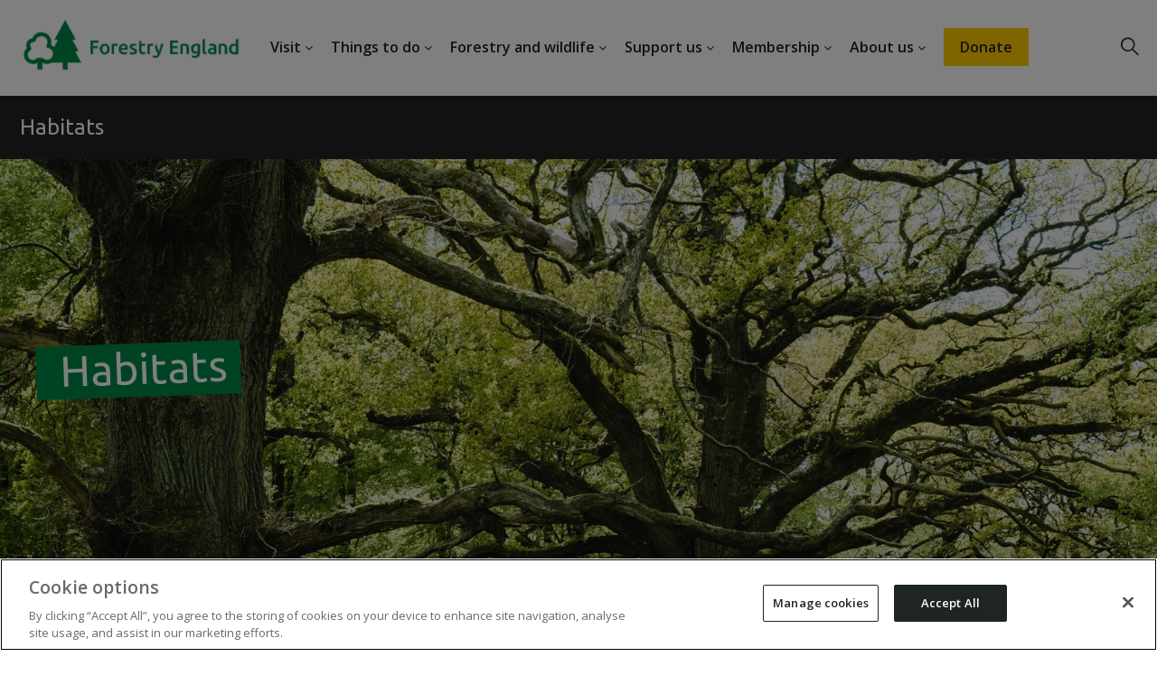

--- FILE ---
content_type: text/html; charset=UTF-8
request_url: https://www.forestryengland.uk/habitats
body_size: 15094
content:
<!DOCTYPE html>
<html lang="en-gb" dir="ltr" prefix="content: http://purl.org/rss/1.0/modules/content/  dc: http://purl.org/dc/terms/  foaf: http://xmlns.com/foaf/0.1/  og: http://ogp.me/ns#  rdfs: http://www.w3.org/2000/01/rdf-schema#  schema: http://schema.org/  sioc: http://rdfs.org/sioc/ns#  sioct: http://rdfs.org/sioc/types#  skos: http://www.w3.org/2004/02/skos/core#  xsd: http://www.w3.org/2001/XMLSchema# " itemscope itemtype="http://schema.org/WebPage">
  <head>
      <meta charset="utf-8" />
<meta http-equiv="X-UA-Compatible" content="IE=edge" />
<link rel="canonical" href="https://www.forestryengland.uk/habitats" />
<meta property="og:site_name" content="Forestry England" />
<meta property="og:type" content="Landing page" />
<meta property="og:url" content="https://www.forestryengland.uk/habitats" />
<meta property="og:title" content="Habitats" />
<meta property="og:email" content="moreinfo@forestryengland.uk" />
<meta name="dcterms.title" content="Habitats" />
<meta property="pin:url" content="https://www.forestryengland.uk/habitats" />
<meta name="twitter:card" content="summary_large_image" />
<meta name="MobileOptimized" content="width" />
<meta name="HandheldFriendly" content="true" />
<meta name="viewport" content="width=device-width, initial-scale=1.0, viewport-fit=cover" />
<link rel="apple-touch-icon" sizes="57x57" href="/themes/custom/forestry_england/dist/images/favicon/apple-icon-57x57.png?fe" />
<link rel="apple-touch-icon" sizes="60x60" href="/themes/custom/forestry_england/dist/images/favicon/apple-icon-60x60.png?fe" />
<link rel="apple-touch-icon" sizes="72x72" href="/themes/custom/forestry_england/dist/images/favicon/apple-icon-72x72.png?fe" />
<link rel="apple-touch-icon" sizes="76x76" href="/themes/custom/forestry_england/dist/images/favicon/apple-icon-76x76.png?fe" />
<link rel="apple-touch-icon" sizes="114x114" href="/themes/custom/forestry_england/dist/images/favicon/apple-icon-114x114.png?fe" />
<link rel="apple-touch-icon" sizes="120x120" href="/themes/custom/forestry_england/dist/images/favicon/apple-icon-120x120.png?fe" />
<link rel="apple-touch-icon" sizes="144x144" href="/themes/custom/forestry_england/dist/images/favicon/apple-icon-144x144.png?fe" />
<link rel="apple-touch-icon" sizes="152x152" href="/themes/custom/forestry_england/dist/images/favicon/apple-icon-152x152.png?fe" />
<link rel="apple-touch-icon" sizes="180x180" href="/themes/custom/forestry_england/dist/images/favicon/apple-icon-180x180.png?fe" />
<link rel="icon" type="image/png" sizes="16x16" href="/themes/custom/forestry_england/dist/images/favicon/favicon-16x16.png?fe" />
<link rel="icon" type="image/png" sizes="32x32" href="/themes/custom/forestry_england/dist/images/favicon/favicon-32x32.png?fe" />
<link rel="icon" type="image/png" sizes="96x96" href="/themes/custom/forestry_england/dist/images/favicon/favicon-96x96.png?fe" />
<link rel="icon" type="image/png" sizes="192x192" href="/themes/custom/forestry_england/dist/images/favicon/android-icon-192x192.png?fe" />
<meta name="msapplication-TileColor" content="#ffffff" />
<meta name="msapplication-TileImage" content="/themes/custom/forestry_england/dist/images/favicon/ms-icon-144x144.png?fe" />
<link rel="icon" href="/favicon.ico" type="image/vnd.microsoft.icon" />

<script>(function(w,d,s,l,i){w[l]=w[l]||[];w[l].push({'gtm.start':
new Date().getTime(),event:'gtm.js'});var f=d.getElementsByTagName(s)[0],
j=d.createElement(s),dl=l!='dataLayer'?'&l='+l:'';j.async=true;j.src=
'https://www.googletagmanager.com/gtm.js?id='+i+dl;f.parentNode.insertBefore(j,f);
})(window,document,'script','dataLayer','GTM-MPL95WS');</script>    <title>Habitats | Forestry England</title>
    <style id="critical-css">.container{width:100%}@media (min-width:768px){.container{max-width:1750px;margin:0 auto;width:90%}}body{padding-left:env(safe-area-inset-left);padding-right:env(safe-area-inset-right);word-wrap:break-word}.layout-container{display:flex;min-height:100vh;flex-direction:column}.main-content{flex:1 0 auto;overflow:visible;min-height:200px}.home-hero{position:relative;margin-top:-80px}@media screen and (min-width:768px){.home-hero{margin-top:-106px}}.home-hero__media{height:90vh}.home-hero__media .image-wrapper{height:100%}.home-hero__media img,.home-hero__media video{width:100%;height:auto;min-height:100%;object-fit:cover}.home-hero__media img[poster],.home-hero__media video[poster]{object-fit:cover;background-position:top center;background-size:cover}body{font-family:"Open Sans",sans-serif;font-weight:400;font-size:16px;color:#1E2522;line-height:24px}h1{font-family:"Ubuntu",sans-serif;font-weight:400;font-size:24px;margin:24px 0}h2{font-family:"Ubuntu",sans-serif;font-weight:400;font-size:24px;line-height:30px;margin:24px 0}h3{font-family:"Ubuntu",sans-serif;font-weight:400;font-size:20px;margin:20px 0}h4{font-family:"Ubuntu",sans-serif;font-weight:400;font-size:18px;margin:18px 0}h5,h6{font-family:"Ubuntu",sans-serif;font-weight:400;font-size:16px;margin:16px 0}body.forestry-england h1,body.forestry-england h2,body.forestry-england h3,body.forestry-england h4,body.forestry-england h5,body.forestry-england h6{font-family:"Ubuntu",sans-serif;font-weight:400}p{margin:0 0 1rem}blockquote{quotes:none;font-style:italic;font-weight:400;border-left:3px solid #1E2522;padding-left:20px}strong{font-weight:700}h1>strong,h2>strong,h3>strong,h4>strong,h5>strong,h6>strong{font-weight:700}em{font-style:italic}html.scroll{scroll-behavior:smooth}html,body{background:#fff;margin:0}@media screen and (min-device-width:320px) and (max-device-width:1024px) and (orientation:landscape){html,body{text-size-adjust:none;-ms-text-size-adjust:none;-moz-text-size-adjust:none;-webkit-text-size-adjust:none}}body.activity-overlay-visible{max-width:100vw;max-height:100vh;overflow:hidden}.visually-hidden,.screen-reader-only{clip:rect(0 0 0 0);clip-path:inset(100%);height:1px;overflow:hidden;position:absolute;white-space:nowrap;width:1px}.skip-link:hover{color:#1E2522}.skip-link:focus,.skip-link:active{clip:unset;clip-path:unset;overflow:visible;width:auto;height:auto;padding:10px;background-color:#fff;z-index:100}.skip-link:focus{outline:2px solid #1E2522;outline-offset:-2px}:focus{outline:1px solid #009848;outline-offset:0px}.icon-button:focus{outline-offset:5px}.image-icon{width:30px;height:30px}.image-icon svg{width:100%;height:100%}a,div,span,button,input{transition:background 0.2s ease}.l-header{position:relative;z-index:99}.main-content-flex{display:flex;flex-direction:row;flex-wrap:wrap}.field--name-field-image-block img{width:100%;height:auto;display:block}.region-page-left-one>div{margin-bottom:16px}h2.article{margin-bottom:10px;font-size:30px;line-height:36px}.page-updated-date{font-size:14px;margin-bottom:24px}.page-node-type-article p{line-height:34px}.ajax-throbber{width:25px;height:25px}.ajax-throbber.sk-circle .sk-child:before{background:#979797}.forestry-fullscreen-ajax-loader{left:49%;position:fixed;top:48.5%;z-index:1000;background-color:#1E2522;background-image:url(/../core/misc/loading-small.gif);background-position:center center;background-repeat:no-repeat;border-radius:7px;height:24px;opacity:0.9;padding:4px;width:24px;display:inline-block}body .node--unpublished{background-color:initial}@media screen and (min-width:768px),(orientation:landscape){br.mobile-break{display:none}}@media screen and (max-width:767px){br.desktop-break{display:none}}.full-header-region{display:flex;width:100%;flex-direction:row;box-sizing:border-box;height:80px;background:transparent;position:relative}.full-header-region.container{max-width:none}.full-header-region>.container{width:100%}@media screen and (min-width:768px){.full-header-region{height:106px}}.header-left{flex:1}.header-middle{display:none}@media screen and (min-width:768px){.header-middle{flex:4;display:block}}.header-right{min-width:100px;flex:1;text-align:right}#block-forestry-england-branding .sbb-logo-link{display:block;padding:0}#block-forestry-england-branding .sbb-logo-link:focus{outline:2px solid #009848;outline-offset:-16px}#block-forestry-england-branding .sbb-logo-image{width:218px;height:80px;display:block}@media screen and (min-width:768px){#block-forestry-england-branding .sbb-logo-link{padding:0}#block-forestry-england-branding .sbb-logo-image{width:289px;height:106px;position:relative;top:-3px}}body{font-family:"Open Sans",sans-serif;font-weight:400;font-size:16px;color:#1E2522;line-height:24px}h1{font-family:"Ubuntu",sans-serif;font-weight:400;font-size:24px;margin:24px 0}h2{font-family:"Ubuntu",sans-serif;font-weight:400;font-size:24px;line-height:30px;margin:24px 0}h3{font-family:"Ubuntu",sans-serif;font-weight:400;font-size:20px;margin:20px 0}h4{font-family:"Ubuntu",sans-serif;font-weight:400;font-size:18px;margin:18px 0}h5,h6{font-family:"Ubuntu",sans-serif;font-weight:400;font-size:16px;margin:16px 0}body.forestry-england h1,body.forestry-england h2,body.forestry-england h3,body.forestry-england h4,body.forestry-england h5,body.forestry-england h6{font-family:"Ubuntu",sans-serif;font-weight:400}p{margin:0 0 1rem}blockquote{quotes:none;font-style:italic;font-weight:400;border-left:3px solid #1E2522;padding-left:20px}strong{font-weight:700}h1>strong,h2>strong,h3>strong,h4>strong,h5>strong,h6>strong{font-weight:700}em{font-style:italic}.main-menu{display:none}@media screen and (min-width:1200px){.main-menu{margin:0;width:auto;display:block}}#block-forestry-england-main-menu{display:flex;align-items:center;justify-content:center}@media screen and (min-width:1200px){.main-menu li{list-style:none;float:left;text-align:center;height:106px}}@media screen and (min-width:1200px){.main-menu li a{text-decoration:none;color:#1E2522;padding:0 15px;display:inline-flex;align-items:center;height:100%}}@media screen and (min-width:1260px){.main-menu li a{padding:0 18px}}@media screen and (min-width:1200px){.main-menu li a.nav-item-btn{background:#008847}}@media screen and (min-width:1100px){.main-menu li a.nav-item-btn{background:#008847;color:#fff !important;padding:12px 20px;vertical-align:middle;height:auto;position:relative;top:50%;margin-top:-30px;border-bottom:none}.main-menu li a.nav-item-btn:hover,.main-menu li a.nav-item-btn:focus{background:#009848;color:#fff;border-bottom:none}}@media screen and (min-width:1200px){.main-menu li a.nav-item-btn--centenary{color:#1E2522 !important;background-color:#fc0;font-weight:600}.main-menu li a.nav-item-btn--centenary:hover,.main-menu li a.nav-item-btn--centenary:focus{background:#ffe066;color:#1E2522}}@media screen and (min-width:1200px){.main-menu li a.nav-item-btn--christmas{color:#fff !important;background-color:#B0193B;font-weight:600}.main-menu li a.nav-item-btn--christmas:hover,.main-menu li a.nav-item-btn--christmas:focus{background:#83132c;color:#fff}}@media screen and (min-width:1200px){.main-menu li a.is-active:not(.nav-item-btn),.main-menu li.menu-item--active-trail a:not(.nav-item-btn){color:#008847}.main-menu li a.is-active:not(.nav-item-btn):not(:focus),.main-menu li.menu-item--active-trail a:not(.nav-item-btn):not(:focus){border-bottom:2px solid #008847}}.main-menu li a:hover,.main-menu li a.is-active:not(.nav-item-btn):hover,.main-menu li.menu-item--active-trail a:not(.nav-item-btn):hover{color:#009848;outline:none;border-bottom:2px solid #009848}.main-menu li a:focus,.main-menu li a.is-active:not(.nav-item-btn):focus,.main-menu li.menu-item--active-trail a:not(.nav-item-btn):focus{color:#009848;outline:2px solid #009848;outline-offset:-2px}body{font-family:"Open Sans",sans-serif;font-weight:400;font-size:16px;color:#1E2522;line-height:24px}h1{font-family:"Ubuntu",sans-serif;font-weight:400;font-size:24px;margin:24px 0}h2{font-family:"Ubuntu",sans-serif;font-weight:400;font-size:24px;line-height:30px;margin:24px 0}h3{font-family:"Ubuntu",sans-serif;font-weight:400;font-size:20px;margin:20px 0}h4{font-family:"Ubuntu",sans-serif;font-weight:400;font-size:18px;margin:18px 0}h5,h6{font-family:"Ubuntu",sans-serif;font-weight:400;font-size:16px;margin:16px 0}body.forestry-england h1,body.forestry-england h2,body.forestry-england h3,body.forestry-england h4,body.forestry-england h5,body.forestry-england h6{font-family:"Ubuntu",sans-serif;font-weight:400}p{margin:0 0 1rem}blockquote{quotes:none;font-style:italic;font-weight:400;border-left:3px solid #1E2522;padding-left:20px}strong{font-weight:700}h1>strong,h2>strong,h3>strong,h4>strong,h5>strong,h6>strong{font-weight:700}em{font-style:italic}.main-menu{display:none}@media screen and (min-width:1200px){.main-menu{margin:0;width:auto;display:block}}#block-forestry-england-main-menu{display:flex;align-items:center;justify-content:center}@media screen and (min-width:1200px){.main-menu li{list-style:none;float:left;text-align:center;height:106px}}@media screen and (min-width:1200px){.main-menu li a{text-decoration:none;color:#1E2522;padding:0 15px;display:inline-flex;align-items:center;height:100%}}@media screen and (min-width:1260px){.main-menu li a{padding:0 18px}}@media screen and (min-width:1200px){.main-menu li a.nav-item-btn{background:#008847}}@media screen and (min-width:1100px){.main-menu li a.nav-item-btn{background:#008847;color:#fff !important;padding:12px 20px;vertical-align:middle;height:auto;position:relative;top:50%;margin-top:-30px;border-bottom:none}.main-menu li a.nav-item-btn:hover,.main-menu li a.nav-item-btn:focus{background:#009848;color:#fff;border-bottom:none}}@media screen and (min-width:1200px){.main-menu li a.nav-item-btn--centenary{color:#1E2522 !important;background-color:#fc0;font-weight:600}.main-menu li a.nav-item-btn--centenary:hover,.main-menu li a.nav-item-btn--centenary:focus{background:#ffe066;color:#1E2522}}@media screen and (min-width:1200px){.main-menu li a.nav-item-btn--christmas{color:#fff !important;background-color:#B0193B;font-weight:600}.main-menu li a.nav-item-btn--christmas:hover,.main-menu li a.nav-item-btn--christmas:focus{background:#83132c;color:#fff}}@media screen and (min-width:1200px){.main-menu li a.is-active:not(.nav-item-btn),.main-menu li.menu-item--active-trail a:not(.nav-item-btn){color:#008847}.main-menu li a.is-active:not(.nav-item-btn):not(:focus),.main-menu li.menu-item--active-trail a:not(.nav-item-btn):not(:focus){border-bottom:2px solid #008847}}.main-menu li a:hover,.main-menu li a.is-active:not(.nav-item-btn):hover,.main-menu li.menu-item--active-trail a:not(.nav-item-btn):hover{color:#009848;outline:none;border-bottom:2px solid #009848}.main-menu li a:focus,.main-menu li a.is-active:not(.nav-item-btn):focus,.main-menu li.menu-item--active-trail a:not(.nav-item-btn):focus{color:#009848;outline:2px solid #009848;outline-offset:-2px}.block-footer{display:inline-block;width:100%}@media screen and (min-width:878px){.block-footer{width:65%}}.main-footer{background-color:#1E2522;border-top:2px #008847 solid}.main-footer .container{background-color:#1E2522}.region-footer{padding:0 2rem}@media screen and (min-width:768px){.region-footer{display:block;width:100%;padding:47px 0;max-width:1160px;margin:auto}}.footer-menu{width:100%;display:inline-block}.footer-menu-header-hidden{visibility:hidden}@media screen and (min-width:768px){.footer-menu-header-hidden{margin-bottom:23px;display:block}}.footer-menu-header{display:block;color:#fff;font-weight:600;font-size:16px;margin-top:1.5rem;margin-bottom:0.5rem}@media screen and (min-width:768px){.footer-menu-header{margin-top:0}}.footer-menu-item{margin-bottom:0.5rem}.footer-menu-item--active-trail>a{color:#33a06c}.footer-menu-item--active-trail>a:hover,.footer-menu-item--active-trail>a:focus{color:#33a06c}.footer-menu-item--expanded{display:inline-block;vertical-align:top;width:45%}.footer-menu-item--expanded:nth-child(odd){margin-right:10%}.footer-menu-item--expanded ul.menu{width:100%}@media screen and (min-width:768px){.footer-menu-item--expanded{width:22%;margin:0 3% 0 0}.footer-menu-item--expanded:nth-child(odd){margin-right:3%}}.footer-menu-item--collapsed{display:none}.footer-menu-item-link{color:#fff;line-height:18px;font-size:14px}.footer-menu-item-link:hover{color:#33a06c;border-bottom:solid 1px #33a06c}.footer-menu-item-link:focus{color:#33a06c;outline:2px solid #fff;outline-offset:2px}.footer-forestry-logo{display:none}.newsletter-footer-container{padding-top:47px;max-width:1160px;margin:auto;overflow:hidden;width:90%}.newsletter-footer-container .region-footer{padding:0px}.newsletter-footer-container #newsletter-form-footer{display:none}.newsletter-footer-container #newsletter-form-footer-trigger{border:none}@media (max-width:1160px){.newsletter-footer-container #newsletter-form-footer-trigger{border:none;margin-left:auto;margin-right:auto;white-space:normal;text-align:center;max-width:none}}#block-footersubmenu{clear:both;border-top:1px solid #353C3A;margin:2rem 0 0;padding-bottom:3rem}#block-footersubmenu:after{content:"";display:table;clear:both}#block-footersubmenu ul.menu{padding:0;margin:0}#block-footersubmenu .menu-item{float:left;font-size:12px;padding:9px 5px 0 0}#block-footersubmenu .menu-item a{color:#fff}#block-footersubmenu .menu-item a:hover{color:#33a06c;border-bottom:solid 1px #33a06c;outline:0px}#block-footersubmenu .menu-item a:focus{color:#33a06c;outline:2px solid #fff;outline-offset:2px}@media screen and (min-width:768px){#block-footersubmenu{padding-top:7px;padding-bottom:0}}#block-secondarymenublock{width:100%;height:100%;position:absolute;left:0}@media screen and (min-width:1100px){#block-secondarymenublock{width:auto;height:auto;position:static}}.secondary-nav{width:100%;height:100%;position:absolute;cursor:pointer}@media screen and (min-width:1100px){.secondary-nav{display:flex;width:100%;height:auto;position:static}}.secondary-nav .secondary-nav__container{display:inline-block;position:relative;width:100%;line-height:36px;font-size:16px;text-align:right;z-index:50;height:100%}@media screen and (min-width:1100px){.secondary-nav .secondary-nav__container{text-align:left;line-height:66px}}.secondary-nav .secondary-nav__container .secondary-nav__items{height:0;width:100%;box-sizing:border-box;z-index:50;background-color:rgba(30,37,34,0.9);overflow:hidden;text-align:left;position:absolute;top:100%;list-style:none}@media screen and (min-width:1100px){.secondary-nav .secondary-nav__container .secondary-nav__items{overflow:visible;position:static;background:none;padding:0 22px;height:auto;max-height:66px;min-height:66px}}.secondary-nav .secondary-nav__container .secondary-nav__item{padding:10px 22px;position:relative}.secondary-nav .secondary-nav__container .secondary-nav__item:first-child{padding-top:20px}@media screen and (min-width:1100px){.secondary-nav .secondary-nav__container .secondary-nav__item:first-child{padding-top:0}}.secondary-nav .secondary-nav__container .secondary-nav__item:last-child{padding-bottom:20px}@media screen and (min-width:1100px){.secondary-nav .secondary-nav__container .secondary-nav__item:last-child{padding-bottom:0}}.secondary-nav .secondary-nav__container .secondary-nav__item a{display:inline-block;color:#fff;cursor:pointer;line-height:normal}.secondary-nav .secondary-nav__container .secondary-nav__item a.active{color:#008847}.secondary-nav .secondary-nav__container .secondary-nav__item a:hover,.secondary-nav .secondary-nav__container .secondary-nav__item a:focus{color:#009848}.secondary-nav .secondary-nav__container .secondary-nav__item a:hover{border-bottom:1px solid}.secondary-nav .secondary-nav__container .secondary-nav__item a:hover+i{color:#008847 !important}.secondary-nav .secondary-nav__container .secondary-nav__item a:focus{outline:2px solid;outline-offset:2px}.secondary-nav .secondary-nav__container .secondary-nav__item .secondary-nav__item-icon{position:absolute;display:block;font-size:20px;top:50%;right:20px;transform:translate(0,-50%);color:#fff}@media screen and (min-width:1100px){.secondary-nav .secondary-nav__container .secondary-nav__item{padding:0;display:inline-block;margin:0 5px}.secondary-nav .secondary-nav__container .secondary-nav__item .icon{display:none}.secondary-nav .secondary-nav__container .secondary-nav__item:first-child{margin-left:0}.secondary-nav .secondary-nav__container .secondary-nav__item:last-child{margin-right:0}}@media screen and (min-width:1400px){.secondary-nav .secondary-nav__container .secondary-nav__item{margin:0 10px}}.secondary-nav .secondary-nav__container .secondary-nav__icon{position:absolute;right:22px;line-height:30px;font-size:20px;cursor:pointer;color:#fff;top:50%;transform:translate(0,-50%)}@media screen and (min-width:1100px){.secondary-nav .secondary-nav__container .secondary-nav__icon{display:none}}.secondary-nav .secondary-nav__container .secondary-nav__icon::after{font-family:"Open Sans",sans-serif;font-size:16px;padding-left:0.5rem}.secondary-nav .secondary-nav__container .secondary-nav__icon.icon_generic-chevron-down::after{content:"Menu"}.secondary-nav .secondary-nav__container .secondary-nav__icon.icon_generic-close::after{content:"Close"}.secondary-nav:hover .secondary-nav__icon,.secondary-nav:focus .secondary-nav__icon,.secondary-nav .secondary-nav__icon.icon_generic-close{font-weight:600;margin-right:-2px}.secondary-nav.hide-on-desktop{height:100%}@media screen and (min-width:1100px){.secondary-nav.hide-on-desktop{height:0}.secondary-nav.hide-on-desktop .secondary-nav__items{display:none !important}.secondary-nav.hide-on-desktop .secondary-nav__item{display:none !important}}.secondary-nav__item.jumplink:not(.jumplink ~ .jumplink){border-top:1px solid white}.secondary-nav__item.boxlink:not(.boxlink ~ .boxlink){border-top:1px solid white}#block-forestry-england-primary-local-tasks,.block.local-tasks-block{position:relative;z-index:50}#block-forestry-england-primary-local-tasks .block-inner,.block.local-tasks-block .block-inner{display:inline-block;position:relative;width:100%;line-height:34px;font-size:13px;text-align:right;height:100%}#block-forestry-england-primary-local-tasks .block-inner a,.block.local-tasks-block .block-inner a{background:#ebebeb;color:#1E2522;text-decoration:none;padding:0 1.5rem}#block-forestry-england-primary-local-tasks .block-inner a:hover,#block-forestry-england-primary-local-tasks .block-inner a:focus,.block.local-tasks-block .block-inner a:hover,.block.local-tasks-block .block-inner a:focus{color:#009848;text-decoration:underline}#block-forestry-england-primary-local-tasks .block-inner a.is-active,.block.local-tasks-block .block-inner a.is-active{background:#fff}#block-forestry-england-primary-local-tasks .block-inner .menu-primary-local-tasks,.block.local-tasks-block .block-inner .menu-primary-local-tasks{height:0;width:100%;box-sizing:border-box;background:#ebebeb;overflow:hidden;text-align:left;height:auto;width:100%;overflow:visible;position:static;padding:0}#block-forestry-england-primary-local-tasks .block-inner .menu-item,.block.local-tasks-block .block-inner .menu-item{padding:0;position:relative;display:inline-block;margin:0}#block-forestry-england-primary-local-tasks .block-inner .menu-item a,.block.local-tasks-block .block-inner .menu-item a{display:block}.block-burgermenu{display:none;height:100%;width:100%;background:#1E2522;position:fixed;transition:opacity 0.3s;z-index:-10;opacity:0;right:0px;top:0;text-align:left}@media screen and (min-width:600px){.block-burgermenu{width:400px}}.block-burgermenu.active{display:block;z-index:12;overflow-y:auto}.bm-control-wrap{width:70px;display:inline-block}.bm-open{width:50px;text-align:center;text-decoration:none;cursor:pointer;line-height:80px;margin-left:auto}@media screen and (min-width:768px){.bm-open{line-height:106px;text-align:right}}.bm-open .icon-button{display:inline-block;vertical-align:middle;line-height:1}.bm-open .icon-button:hover,.bm-open .icon-button:focus{color:#009848;outline:0px}.bm-open .icon{font-size:20px}.bm-close{width:110px;margin-top:1rem;text-align:center;display:block;margin-left:auto;color:#fff;cursor:pointer}.bm-close .icon-button{padding:5px;width:fit-content;border-bottom:solid 2px transparent}.bm-close .icon-button:hover{border-bottom-color:#008847;color:#009848}.bm-close .icon-button:focus{outline:2px solid #008847;outline-offset:0;color:#009848;border:none}.bm-close .icon{display:flex;align-items:center;line-height:20px;font-size:20px;font-weight:600}.bm-close .icon::after{font-family:"Open Sans",sans-serif;font-size:16px;padding-left:0.5rem}.bm-close .icon.icon_generic-close::after{content:"Close"}.bm-overlay{width:0;height:0;background:#fff;opacity:0;position:fixed;top:0;z-index:-1;visibility:hidden;left:0;transition:opacity 0.3s}.bm-overlay.active{height:100%;width:100%;visibility:visible;opacity:0.5;z-index:9;transition:opacity 0.3s}.burger-menu{margin-bottom:20px}.burger-menu .menu-item{padding:20px 20px 0px 20px}.burger-menu .menu-item.menu-item--active-trail a:not(.nav-item-btn){color:#008847}.burger-menu .menu-item>a{font-size:16px;font-weight:600;font-family:"Open Sans",sans-serif;color:#fff;text-decoration:none;border-bottom:1px solid rgba(255,255,255,0.2);display:block;padding-bottom:20px}.burger-menu .menu-item>a:hover,.burger-menu .menu-item>a:focus{color:#009848;outline:0px}.burger-menu .menu-item>a.nav-item-btn:hover,.burger-menu .menu-item>a.nav-item-btn:focus{color:#fff}.burger-menu .menu-item>a.nav-item-btn--centenary:hover,.burger-menu .menu-item>a.nav-item-btn--centenary:focus{background:#fc0;color:#1E2522}.burger-menu .menu-item>a.nav-item-btn--christmas:hover,.burger-menu .menu-item>a.nav-item-btn--christmas:focus{background:#B0193B;color:#fff}.burger-menu .menu-item .nav-item-btn{border:1px solid #fff;padding:10px 10px;color:#fff;text-align:center}.burger-menu .menu-item .nav-item-btn:hover,.burger-menu .menu-item .nav-item-btn:focus{background:#009848}@media screen and (min-width:1200px){.burger-menu .main-menu-item{display:none}}.no-overflow{overflow:hidden}.bm-social{display:flex;align-items:center;justify-content:center;padding-bottom:100px}.bm-social-item{text-decoration:none;color:#fff;font-size:30px;margin:0px 10px;width:40px}.bm-social .image-icon{width:40px;height:40px}.pager .pager__items{display:flex;flex-wrap:wrap;gap:4px;margin-top:36px}.pager .pager__item{font-size:18px;line-height:0.9}.pager .pager__item--ellipsis{padding-block:4px}.pager .pager__item a{display:inline-block;text-decoration:none;padding:4px 8px}.pager .pager__item a span{cursor:pointer}.pager .pager__item a:hover{text-decoration:underline}.pager .pager__item a:focus{outline:solid 2px #008042;outline-offset:2px}.pager .pager__item.is-active a{color:#008042}.pager .pager__item.is-active a:hover,.pager .pager__item.is-active a:focus{color:#009848}.pager__infinite-scroll{margin:0 auto;text-align:center;padding:2rem 3rem}.pager__infinite-scroll .component-button a:hover,.pager__infinite-scroll .component-button a:focus{background-color:#009848;color:#fff;border-color:#009848}.fakel2{font-size:14px;color:#1E2522;line-height:34px;font-weight:600 !important}nav#block-meganav>ul{display:flex !important}.bm-control-wrap{width:auto}.bm-open{display:none;width:auto}.hs-open{margin-right:20px;padding-bottom:4px}@media screen and (max-width:786px){.hs-open{margin-top:28px}}@media screen and (max-width:1200px){nav#block-meganav>ul{display:none !important}.bm-open{display:block}}nav#block-meganav.contextual-region{position:static}.l-header a{text-underline-offset:4px}.home-hero{margin-top:0 !important}nav#block-meganav{margin-top:30px}nav#block-meganav a{text-decoration:none}nav#block-meganav a:hover{text-decoration:underline}nav#block-meganav>ul{display:flex;justify-content:right;background:#fff;font-size:16px;color:#1E2522;font-weight:600}nav#block-meganav>ul li{display:inline;transition-duration:0.5s;float:left}nav#block-meganav>ul li.expandable>a::after{font:normal normal normal 14px/1 FontAwesome;content:"\f107";margin-left:4px;display:inline-block}nav#block-meganav>ul li.expandable:hover>a::after{content:"\f106"}nav#block-meganav>ul li a.bold{font-weight:600 !important}nav#block-meganav>ul li a.double-chevron:after{content:'\00a0\00bb'}nav#block-meganav>ul li a.nav-item-btn{background:#fc0;padding:10px 18px}nav#block-meganav>ul li>a:focus-visible{outline:1px solid #009848;outline-offset:3px}nav#block-meganav>ul li.is-active{cursor:pointer}nav#block-meganav>ul li.is-active .mega-nav__container{display:block}nav#block-meganav>ul li.is-active .mega-nav__container>div{display:flex;justify-content:flex-end;padding-top:20px;width:100%}nav#block-meganav>ul li.is-active .mega-nav__close{background-color:transparent;border:0;cursor:pointer;font-size:16px;padding:4px}nav#block-meganav>ul li.is-active ul{visibility:visible;opacity:1;display:grid;grid-template-columns:minmax(0,1fr) minmax(0,1fr) minmax(0,1fr) minmax(0,1fr) minmax(0,1fr)}nav#block-meganav>ul li.is-active ul li ul{display:contents}nav#block-meganav>ul li.is-active ul li ul li{visibility:visible;opacity:1 !important;display:block !important;margin-bottom:2px}nav#block-meganav>ul>li{padding:10px;padding-bottom:20px;z-index:100}nav#block-meganav>ul>li>a{color:#1E2522;white-space:nowrap}nav#block-meganav>ul>li .mega-nav__container{display:none;position:absolute;left:0;top:76px;z-index:101;visibility:visible;opacity:1;transition:all 0.5s ease;background:#fff;margin-left:10rem;margin-right:10rem;padding:0 20px;width:-webkit-fill-available}nav#block-meganav>ul>li .mega-nav__container>ul{font-size:14px;color:#1E2522;font-weight:600}nav#block-meganav>ul>li .mega-nav__container>ul li{clear:both;width:100%}nav#block-meganav>ul>li .mega-nav__container>ul>li{padding:20px}nav#block-meganav>ul>li .mega-nav__container>ul>li>a{color:#1E2522;white-space:nowrap}nav#block-meganav>ul>li .mega-nav__container>ul>li>ul{font-size:14px;color:#1E2522}nav#block-meganav>ul>li .mega-nav__container>ul>li>ul li:first-child{padding-top:10px}nav#block-meganav>ul>li .mega-nav__container>ul>li>ul>li{background:transparent !important;margin-left:0}nav#block-meganav>ul>li .mega-nav__container>ul>li>ul>li>a{color:#1E2522;font-weight:500}div.bm-control-wrap{margin-right:20px}nav#block-meganavburgermenu a{color:white;text-decoration:none;font-size:18px}nav#block-meganavburgermenu a:hover,nav#block-meganavburgermenu a:active{text-decoration:underline}nav#block-meganavburgermenu li{padding-top:2px;padding-bottom:2px}nav#block-meganavburgermenu>ul{display:flex;flex-direction:column}nav#block-meganavburgermenu>ul>li{margin-left:20px;margin-bottom:8px}nav#block-meganavburgermenu>ul>li:last-child{order:-1;padding-bottom:1rem;margin-bottom:2rem;border-bottom:1px solid #fff}nav#block-meganavburgermenu>ul>li>a{font-weight:600;font-size:16px}nav#block-meganavburgermenu>ul>li>a.nav-item-btn{background:#fc0;color:#1E2522;display:inline-block;padding:12px 20px}nav#block-meganavburgermenu .mega-nav__container{margin-left:10px}nav#block-meganavburgermenu .mega-nav__container>div{display:none}nav#block-meganavburgermenu .mega-nav__container>ul>li>a{font-size:16px;font-weight:300}nav#block-meganavburgermenu .mega-nav__container>ul>li>ul>li{margin-left:10px}nav#block-meganavburgermenu .mega-nav__container>ul>li>ul>li>a{font-size:16px;font-weight:300}nav#block-meganavburgermenu .mega-nav__container>ul>li>ul{display:none}.region-page-title{background-color:rgba(30,37,34,0.9);position:relative}.region-page-title:after{content:"";display:table;clear:both}.region-page-title.screen-reader-only{position:absolute}.region-page-title{display:flex;flex-direction:row;align-items:stretch}@media screen and (min-width:1100px){.region-page-title{display:block}}.region-page-title h1{color:#fff;margin:0;padding:16px 22px;background-color:transparent;display:inline-block;width:100%;box-sizing:border-box;font-size:18px;line-height:26px}@media screen and (min-width:1100px){.region-page-title h1{width:auto;font-size:24px;line-height:26px}}#block-forestry-england-page-title{position:static;width:100%;background:#1E2522}#block-forestry-england-page-title.contextual-region{position:static}#block-forestry-england-page-title h1{padding-right:120px}@media screen and (min-width:1100px){#block-forestry-england-page-title h1{padding:22px}}@media screen and (min-width:1100px){#block-forestry-england-page-title{display:block;width:auto}}#block-secondarymenublock{width:100%;height:100%;position:absolute;left:0}@media screen and (min-width:1100px){#block-secondarymenublock{width:auto;height:auto;position:static}}.secondary-nav{width:100%;height:100%;position:absolute;cursor:pointer}@media screen and (min-width:1100px){.secondary-nav{display:flex;width:100%;height:auto;position:static}}.secondary-nav .secondary-nav__container{display:inline-block;position:relative;width:100%;line-height:36px;font-size:16px;text-align:right;z-index:50;height:100%}@media screen and (min-width:1100px){.secondary-nav .secondary-nav__container{text-align:left;line-height:66px}}.secondary-nav .secondary-nav__container .secondary-nav__items{height:0;width:100%;box-sizing:border-box;z-index:50;background-color:rgba(30,37,34,0.9);overflow:hidden;text-align:left;position:absolute;top:100%;list-style:none}@media screen and (min-width:1100px){.secondary-nav .secondary-nav__container .secondary-nav__items{overflow:visible;position:static;background:none;padding:0 22px;height:auto;max-height:66px;min-height:66px}}.secondary-nav .secondary-nav__container .secondary-nav__item{padding:10px 22px;position:relative}.secondary-nav .secondary-nav__container .secondary-nav__item:first-child{padding-top:20px}@media screen and (min-width:1100px){.secondary-nav .secondary-nav__container .secondary-nav__item:first-child{padding-top:0}}.secondary-nav .secondary-nav__container .secondary-nav__item:last-child{padding-bottom:20px}@media screen and (min-width:1100px){.secondary-nav .secondary-nav__container .secondary-nav__item:last-child{padding-bottom:0}}.secondary-nav .secondary-nav__container .secondary-nav__item a{display:inline-block;color:#fff;cursor:pointer;line-height:normal}.secondary-nav .secondary-nav__container .secondary-nav__item a.active{color:#008847}.secondary-nav .secondary-nav__container .secondary-nav__item a:hover,.secondary-nav .secondary-nav__container .secondary-nav__item a:focus{color:#009848}.secondary-nav .secondary-nav__container .secondary-nav__item a:hover{border-bottom:1px solid}.secondary-nav .secondary-nav__container .secondary-nav__item a:hover+i{color:#008847 !important}.secondary-nav .secondary-nav__container .secondary-nav__item a:focus{outline:2px solid;outline-offset:2px}.secondary-nav .secondary-nav__container .secondary-nav__item .secondary-nav__item-icon{position:absolute;display:block;font-size:20px;top:50%;right:20px;transform:translate(0,-50%);color:#fff}@media screen and (min-width:1100px){.secondary-nav .secondary-nav__container .secondary-nav__item{padding:0;display:inline-block;margin:0 5px}.secondary-nav .secondary-nav__container .secondary-nav__item .icon{display:none}.secondary-nav .secondary-nav__container .secondary-nav__item:first-child{margin-left:0}.secondary-nav .secondary-nav__container .secondary-nav__item:last-child{margin-right:0}}@media screen and (min-width:1400px){.secondary-nav .secondary-nav__container .secondary-nav__item{margin:0 10px}}.secondary-nav .secondary-nav__container .secondary-nav__icon{position:absolute;right:22px;line-height:30px;font-size:20px;cursor:pointer;color:#fff;top:50%;transform:translate(0,-50%)}@media screen and (min-width:1100px){.secondary-nav .secondary-nav__container .secondary-nav__icon{display:none}}.secondary-nav .secondary-nav__container .secondary-nav__icon::after{font-family:"Open Sans",sans-serif;font-size:16px;padding-left:0.5rem}.secondary-nav .secondary-nav__container .secondary-nav__icon.icon_generic-chevron-down::after{content:"Menu"}.secondary-nav .secondary-nav__container .secondary-nav__icon.icon_generic-close::after{content:"Close"}.secondary-nav:hover .secondary-nav__icon,.secondary-nav:focus .secondary-nav__icon,.secondary-nav .secondary-nav__icon.icon_generic-close{font-weight:600;margin-right:-2px}.secondary-nav.hide-on-desktop{height:100%}@media screen and (min-width:1100px){.secondary-nav.hide-on-desktop{height:0}.secondary-nav.hide-on-desktop .secondary-nav__items{display:none !important}.secondary-nav.hide-on-desktop .secondary-nav__item{display:none !important}}.secondary-nav__item.jumplink:not(.jumplink ~ .jumplink){border-top:1px solid white}.secondary-nav__item.boxlink:not(.boxlink ~ .boxlink){border-top:1px solid white}.notification-container .notification-items,.emergency-notifications-display .notification-items,.emergency-notifications-display-bulk .notification-items{width:100%;background:#fc0;color:#1E2522;padding:0 20px;z-index:9;text-align:center;font-size:18px;box-sizing:border-box;word-break:normal}@media screen and (max-width:600px){.notification-container .notification-items,.emergency-notifications-display .notification-items,.emergency-notifications-display-bulk .notification-items{padding:0 10px;box-sizing:border-box}}.notification-container .notification-items .view-row-item,.emergency-notifications-display .notification-items .view-row-item,.emergency-notifications-display-bulk .notification-items .view-row-item{border-top:1px solid #e6b800;padding:25px 0}.notification-container .notification-items .view-row-item:first-child,.emergency-notifications-display .notification-items .view-row-item:first-child,.emergency-notifications-display-bulk .notification-items .view-row-item:first-child{border-top:none}.notification-container .notification-text,.notification-container .notification-cta,.emergency-notifications-display .notification-text,.emergency-notifications-display .notification-cta,.emergency-notifications-display-bulk .notification-text,.emergency-notifications-display-bulk .notification-cta{vertical-align:middle;line-height:30px}.notification-container .notification-text>div,.notification-container .notification-cta>div,.emergency-notifications-display .notification-text>div,.emergency-notifications-display .notification-cta>div,.emergency-notifications-display-bulk .notification-text>div,.emergency-notifications-display-bulk .notification-cta>div{display:inline}.notification-container .notification-cta a:hover,.notification-container .notification-cta a:focus,.emergency-notifications-display .notification-cta a:hover,.emergency-notifications-display .notification-cta a:focus,.emergency-notifications-display-bulk .notification-cta a:hover,.emergency-notifications-display-bulk .notification-cta a:focus{color:#1E2522}.notification-container .notification-cta a:focus,.emergency-notifications-display .notification-cta a:focus,.emergency-notifications-display-bulk .notification-cta a:focus{outline:2px solid;outline-offset:2px}.notification-container .field--name-field-notifications>.field-item,.emergency-notifications-display .field--name-field-notifications>.field-item,.emergency-notifications-display-bulk .field--name-field-notifications>.field-item{margin-bottom:10px}.notification-container .field--name-field-notifications>.field-item:last-of-type,.emergency-notifications-display .field--name-field-notifications>.field-item:last-of-type,.emergency-notifications-display-bulk .field--name-field-notifications>.field-item:last-of-type{margin-bottom:0}.emergency-notifications-display-bulk .notification-items .view-row-item{border-bottom:1px solid #e6b800}.component-media figure{margin:0}img[src=""]:not(.loaded),img[srcset=""]:not(.loaded),img[src="about:blank"]:not(.loaded),img[srcset="about:blank"]:not(.loaded),img[data-src]:not(.loaded),img[data-srcset]:not(.loaded){background-color:#979797;min-height:0 !important;height:0 !important;display:block;width:100%;padding-top:calc(100% / 1.6)}img[src=""]:not(.loaded).loading,img[srcset=""]:not(.loaded).loading,img[src="about:blank"]:not(.loaded).loading,img[srcset="about:blank"]:not(.loaded).loading,img[data-src]:not(.loaded).loading,img[data-srcset]:not(.loaded).loading{background-color:rgba(151,151,151,0.2)}@media screen and (min-width:768px){.field-feature-carousel img[src=""]:not(.loaded),.alb-desktop-background img[src=""]:not(.loaded),.component-media--full-width img[src=""]:not(.loaded),.field-feature-carousel img[srcset=""]:not(.loaded),.alb-desktop-background img[srcset=""]:not(.loaded),.component-media--full-width img[srcset=""]:not(.loaded),.field-feature-carousel img[src="about:blank"]:not(.loaded),.alb-desktop-background img[src="about:blank"]:not(.loaded),.component-media--full-width img[src="about:blank"]:not(.loaded),.field-feature-carousel img[srcset="about:blank"]:not(.loaded),.alb-desktop-background img[srcset="about:blank"]:not(.loaded),.component-media--full-width img[srcset="about:blank"]:not(.loaded),.field-feature-carousel img[data-src]:not(.loaded),.alb-desktop-background img[data-src]:not(.loaded),.component-media--full-width img[data-src]:not(.loaded),.field-feature-carousel img[data-srcset]:not(.loaded),.alb-desktop-background img[data-srcset]:not(.loaded),.component-media--full-width img[data-srcset]:not(.loaded){padding-top:calc(100% / 2.4)}.component-teaser-card .field-feature-carousel img[src=""]:not(.loaded),.component-teaser-card .alb-desktop-background img[src=""]:not(.loaded),.component-teaser-card .component-media--full-width img[src=""]:not(.loaded),.component-teaser-card .field-feature-carousel img[srcset=""]:not(.loaded),.component-teaser-card .alb-desktop-background img[srcset=""]:not(.loaded),.component-teaser-card .component-media--full-width img[srcset=""]:not(.loaded),.component-teaser-card .field-feature-carousel img[src="about:blank"]:not(.loaded),.component-teaser-card .alb-desktop-background img[src="about:blank"]:not(.loaded),.component-teaser-card .component-media--full-width img[src="about:blank"]:not(.loaded),.component-teaser-card .field-feature-carousel img[srcset="about:blank"]:not(.loaded),.component-teaser-card .alb-desktop-background img[srcset="about:blank"]:not(.loaded),.component-teaser-card .component-media--full-width img[srcset="about:blank"]:not(.loaded),.component-teaser-card .field-feature-carousel img[data-src]:not(.loaded),.component-teaser-card .alb-desktop-background img[data-src]:not(.loaded),.component-teaser-card .component-media--full-width img[data-src]:not(.loaded),.component-teaser-card .field-feature-carousel img[data-srcset]:not(.loaded),.component-teaser-card .alb-desktop-background img[data-srcset]:not(.loaded),.component-teaser-card .component-media--full-width img[data-srcset]:not(.loaded){padding-top:calc(100% / 1.6)}}.vi-overlay,.hs-control,.block-burgermenu{display:none}
</style>
<link rel="stylesheet" media="print" href="/sites/default/files/css/css_Ehabc4RT74BufCDsfe-ZYa1xJrfRswti2YrmnJvLqXQ.css?delta=0&amp;language=en&amp;theme=forestry_england&amp;include=eJxFyMENAyEMBMCGAJeEFmHgIh8gG6LQfZLX_UaDFz5RBjIr4XFYTUdKrK5wvLkidrypsP_b_-zKULalJ3Kvgp6pykgQb-vI1aubUFTFbEZZ94SEZ8Lucye5rHF2dmzxTQnGXy4uNvk" data-onload-media="all" onload="this.onload=null;this.media=this.dataset.onloadMedia" />
<noscript><link rel="stylesheet" media="all" href="/sites/default/files/css/css_Ehabc4RT74BufCDsfe-ZYa1xJrfRswti2YrmnJvLqXQ.css?delta=0&amp;language=en&amp;theme=forestry_england&amp;include=eJxFyMENAyEMBMCGAJeEFmHgIh8gG6LQfZLX_UaDFz5RBjIr4XFYTUdKrK5wvLkidrypsP_b_-zKULalJ3Kvgp6pykgQb-vI1aubUFTFbEZZ94SEZ8Lucye5rHF2dmzxTQnGXy4uNvk" />
</noscript><link rel="stylesheet" media="print" href="/sites/default/files/css/css_-JZxqvgLsTIAo01jYNUTgQpAvU91BRUOSpWio3Dwdk0.css?delta=1&amp;language=en&amp;theme=forestry_england&amp;include=eJxFyMENAyEMBMCGAJeEFmHgIh8gG6LQfZLX_UaDFz5RBjIr4XFYTUdKrK5wvLkidrypsP_b_-zKULalJ3Kvgp6pykgQb-vI1aubUFTFbEZZ94SEZ8Lucye5rHF2dmzxTQnGXy4uNvk" data-onload-media="all" onload="this.onload=null;this.media=this.dataset.onloadMedia" />
<noscript><link rel="stylesheet" media="all" href="/sites/default/files/css/css_-JZxqvgLsTIAo01jYNUTgQpAvU91BRUOSpWio3Dwdk0.css?delta=1&amp;language=en&amp;theme=forestry_england&amp;include=eJxFyMENAyEMBMCGAJeEFmHgIh8gG6LQfZLX_UaDFz5RBjIr4XFYTUdKrK5wvLkidrypsP_b_-zKULalJ3Kvgp6pykgQb-vI1aubUFTFbEZZ94SEZ8Lucye5rHF2dmzxTQnGXy4uNvk" />
</noscript>
    
  </head>
  <body class="path-node page-node-type-landing-page">
<noscript><iframe src="https://www.googletagmanager.com/ns.html?id=GTM-MPL95WS"
                  height="0" width="0" style="display:none;visibility:hidden"></iframe></noscript>
        <a href="#main-content" class="screen-reader-only focusable skip-link">
      Skip to main content
    </a>
    <div class="dialog-off-canvas-main-canvas" data-off-canvas-main-canvas><div class="layout-container"><div class="organisations"><div class="container"></div></div><header class="l-header"><div class="container clearfix full-header-region"><div class="header-left"><div class="region region-header-left"><div id="block-forestry-england-branding" class="block system-branding-block"><div class="block-inner"><a href="/" title="Home" rel="home" class="sbb-logo-link"><picture><!--[if IE 9]><video style="display: none;"><![endif]--><source srcset="/themes/custom/forestry_england/dist/images/forestryengland_20220426.png 1x, /themes/custom/forestry_england/dist/images/forestryengland-2x_20220426.png 2x" media="all and (min-width: 768px)" type="image/png"><source srcset="/themes/custom/forestry_england/dist/images/forestryengland-s_20220426.png 1x, /themes/custom/forestry_england/dist/images/forestryengland-s-2x_20220426.png 2x" type="image/png"><!--[if IE 9]></video><![endif]--><img src="/themes/custom/forestry_england/dist/images/forestryengland_20220426.png" alt="Home"  class="sbb-logo-image"/></picture></a></div></div></div></div><div class="header-middle"><div class="region region-header"><nav role="navigation" aria-labelledby="block-meganav-menu" id="block-meganav"><h2 class="visually-hidden" id="block-meganav-menu">Mega nav</h2><ul ><li class="expandable"><a href="/visit" data-drupal-link-system-path="node/24576">Visit</a><div class="mega-nav__container"><div><button class="mega-nav__close"><span class="icon icon_generic-close"></span></button></div><ul ><li><a href="/visit" data-drupal-link-system-path="node/24576">Find a forest</a></li><li><a href="/know-before-you-go" data-drupal-link-system-path="node/26516">Know before you go</a></li></ul></div></li><li class="expandable"><a href="/things-to-do" data-drupal-link-system-path="node/36346">Things to do</a><div class="mega-nav__container"><div><button class="mega-nav__close"><span class="icon icon_generic-close"></span></button></div><ul ><li><a href="/activities-and-wellbeing" data-drupal-link-system-path="node/35366">Activities &amp; wellbeing</a><ul ><li><a href="/walking" data-drupal-link-system-path="node/6826">Walking</a></li><li><a href="/running" data-drupal-link-system-path="node/5401">Running</a></li><li><a href="/cycling" data-drupal-link-system-path="node/5356">Cycling &amp; mountain biking</a></li><li><a href="/activities/horse-riding" data-drupal-link-system-path="node/1946">Horse riding</a></li><li><a href="/visit-with-your-dog" data-drupal-link-system-path="node/40501">Visit with your dog</a></li><li><a href="/go-ape" data-drupal-link-system-path="node/6996">Go Ape</a></li><li><a href="/activities/segway" data-drupal-link-system-path="node/4716">Segway</a></li></ul></li><li><a href="/family-fun" data-drupal-link-system-path="node/5341">Family fun</a><ul ><li><a href="/gruffalo" data-drupal-link-system-path="node/5376">Gruffalo</a></li><li><a href="/activities/easy-access-trails" data-drupal-link-system-path="node/28606">Easy access trails</a></li><li><a href="/adventure-activities" data-drupal-link-system-path="node/36031">Adventure activities</a></li><li><a href="/article/forest-activity-sheets">Forest activity sheets</a></li><li><a href="/activities/play">Play areas</a></li><li><a href="/activities/picnics-and-barbecues" data-drupal-link-system-path="node/2106">Picnics and barbecues</a></li></ul></li><li><a href="/events-music-and-arts" data-drupal-link-system-path="node/35391">Events, music &amp; arts</a><ul ><li><a href="/music" data-drupal-link-system-path="node/38091">Live music</a></li><li><a href="/arts" data-drupal-link-system-path="node/17006">Art in the forest</a></li><li><a href="/seasonal-events" data-drupal-link-system-path="node/41101">Seasonal events</a></li></ul></li><li><a href="/stay-in-the-forest" data-drupal-link-system-path="node/40466">Stay in our forests</a><ul ><li><a href="/activities/forest-holidays" data-drupal-link-system-path="node/13626">Forest Holidays</a></li><li><a href="/activities/camping-the-forest">Forestry England Camping</a></li></ul></li><li><a href="/learning" data-drupal-link-system-path="node/27241">Visit with a class</a><ul ><li><a href="/learning/forest-visits" data-drupal-link-system-path="node/6316">Plan a school trip</a></li><li><a href="/article/learning-resources-forest-visits" data-drupal-link-system-path="node/37221">Download resources</a></li></ul></li></ul></div></li><li class="expandable"><a href="/forestry-and-wildlife" data-drupal-link-system-path="node/35341">Forestry and wildlife</a><div class="mega-nav__container"><div><button class="mega-nav__close"><span class="icon icon_generic-close"></span></button></div><ul ><li><a href="/managing-forests" data-drupal-link-system-path="node/34951">Managing forests</a><ul ><li><a href="/nature-wildlife/forest-management#teaser-listing-173561">The forest lifecycle</a></li><li><a href="/nature-wildlife/forests-for-the-future" data-drupal-link-system-path="node/45506">Climate and the future</a></li><li><a href="/article/growing-new-woodlands">Growing new woodlands</a></li><li><a href="/certification" data-drupal-link-system-path="node/5251">Certification</a></li><li><a href="/managing-forests" class="bold double-chevron" data-drupal-link-system-path="node/34951">See all managing forests</a></li></ul></li><li><a href="/trees" data-drupal-link-system-path="node/41366">Trees</a><ul ><li><a href="/trees-species" data-drupal-link-system-path="node/35806">Tree species</a></li><li><a href="/article/tree-marking-and-tariffing" data-drupal-link-system-path="node/30521">Tree markings</a></li><li><a href="/blog/protecting-tree-health-england" data-drupal-link-system-path="node/27081">Tree pests and diseases</a></li><li><a href="/timber/timbersales" data-drupal-link-system-path="node/5246">Timber sales</a></li><li><a href="/trees" class="bold double-chevron" data-drupal-link-system-path="node/41366">See all trees</a></li></ul></li><li><a href="/habitats" data-drupal-link-system-path="node/35801" class="is-active" aria-current="page">Habitats</a><ul ><li><a href="/article/managing-ancient-woodlands" data-drupal-link-system-path="node/43746">Ancient woodlands</a></li><li><a href="/creating-wilder-forests" data-drupal-link-system-path="node/39356">Wilder forests</a></li><li><a href="/nature-wildlife/national-nature-reserves" data-drupal-link-system-path="node/39646">National Nature Reserves</a></li><li><a href="/article/how-we-manage-open-habitats" data-drupal-link-system-path="node/29066">Open habitats</a></li><li><a href="/habitats" class="bold double-chevron is-active" data-drupal-link-system-path="node/35801" aria-current="page">See all habitats</a></li></ul></li><li><a href="/wildlife" data-drupal-link-system-path="node/35381">Wildlife</a><ul ><li><a href="/we-are-wildlife" data-drupal-link-system-path="node/24871">Protecting wildlife</a></li><li><a href="/blog/why-forestry-england-do-wildlife-reintroductions" data-drupal-link-system-path="node/25401">Wildlife reintroductions</a></li><li><a href="/article/beavers" data-drupal-link-system-path="node/35851">Beavers</a></li><li><a href="/article/white-tailed-eagle">White-tailed eagles</a></li><li><a href="/wildlife" class="bold double-chevron" data-drupal-link-system-path="node/35381">See all wildlife</a></li></ul></li><li><a href="/article/growing-new-woodlands">Growing new woodlands</a></li></ul></div></li><li class="expandable"><a href="/support-us" data-drupal-link-system-path="node/31671">Support us</a><div class="mega-nav__container"><div><button class="mega-nav__close"><span class="icon icon_generic-close"></span></button></div><ul ><li><a href="/donate" data-drupal-link-system-path="node/43671">Donate</a><ul ><li><a href="https://www.forestryengland.uk/donate#teaser-listing-230971">Current appeals</a></li><li><a href="/article/forestry-england-dedication-benches" data-drupal-link-system-path="node/43536">Dedication benches</a></li><li><a href="/legacy" data-drupal-link-system-path="node/22101">Legacy giving</a></li><li><a href="/support-us" data-drupal-link-system-path="node/31671">Ways to support us</a></li></ul></li><li><a href="/volunteering" data-drupal-link-system-path="node/6391">Volunteering</a></li><li><a href="/membership" data-drupal-link-system-path="node/33696">Become a member</a><ul ><li><a href="/national-membership" data-drupal-link-system-path="node/34056">National membership</a></li><li><a href="/local-forest-membership" data-drupal-link-system-path="node/5316">Local forest membership</a></li><li><a href="/managing-your-membership" data-drupal-link-system-path="node/7041">Manage your membership</a></li></ul></li><li><a href="/corporate-partnerships" data-drupal-link-system-path="node/26431">Corporate partnerships</a></li><li><a href="/article/forestry-england-merchandise" data-drupal-link-system-path="node/35946">Merchandise</a></li></ul></div></li><li class="expandable"><a href="/membership" data-drupal-link-system-path="node/33696">Membership</a><div class="mega-nav__container"><div><button class="mega-nav__close"><span class="icon icon_generic-close"></span></button></div><ul ><li><a href="/national-membership" data-drupal-link-system-path="node/34056">National membership</a></li><li><a href="/local-forest-membership" data-drupal-link-system-path="node/5316">Local forest membership</a></li><li><a href="/managing-your-membership" data-drupal-link-system-path="node/7041">Manage your membership</a></li></ul></div></li><li class="expandable"><a href="/about-us" data-drupal-link-system-path="node/12541">About us</a><div class="mega-nav__container"><div><button class="mega-nav__close"><span class="icon icon_generic-close"></span></button></div><ul ><li><a href="/about-us" data-drupal-link-system-path="node/12541">What we do</a><ul ><li><a href="/how-we-are-run" data-drupal-link-system-path="node/20676">Who we are</a></li><li><a href="/managing-people" data-drupal-link-system-path="node/8346">For people</a></li><li><a href="/managing-nature" data-drupal-link-system-path="node/8556">For nature</a></li><li><a href="/managing-the-economy" data-drupal-link-system-path="node/8566">For the economy</a></li><li><a href="/careers" data-drupal-link-system-path="node/24756">For careers</a></li></ul></li><li><a href="/public-programmes" data-drupal-link-system-path="node/8726">Public programmes</a><ul ><li><a href="/learning" data-drupal-link-system-path="node/27241">Education and learning</a></li><li><a href="/wellbeing" data-drupal-link-system-path="node/37206">Forests for wellbeing</a></li><li><a href="/arts" data-drupal-link-system-path="node/17006">Arts programme</a></li></ul></li><li><a href="/contact-us" data-drupal-link-system-path="node/28951">Contacting us</a><ul ><li><a href="/article/making-a-complaint" data-drupal-link-system-path="node/30956">Complaints policy</a></li><li><a href="/requesting-information" data-drupal-link-system-path="node/12266">Access to information</a></li></ul></li><li><a href="/blog" data-drupal-link-system-path="node/9941">Blog</a></li><li><a href="/the-forestry-england-podcast" data-drupal-link-system-path="node/39086">Podcast</a></li></ul></div></li><li><a href="https://donate.forestryengland.uk/forestfund" class="nav-item-btn">Donate</a></li></ul></nav></div></div><div class="header-right"><div class="region region-header-right"><div class="block bm-control-wrap"><div class="block bm-open"><div class="icon-button" role="button" tabindex="0" aria-label="Open Menu"><i class="icon icon_generic-menu"></i></div></div></div><div class="bm-overlay"></div><nav id="block-meganavburgermenu" class="block block-burgermenu"><div class="block bm-close"><div class="icon-button" role="button" tabindex="0" aria-label="Close Menu"><span class="icon icon_generic-close"></span></div></div><ul ><li class="expandable"><a href="/visit" data-drupal-link-system-path="node/24576">Visit</a><div class="mega-nav__container"><div><button class="mega-nav__close"><span class="icon icon_generic-close"></span></button></div><ul ><li><a href="/visit" data-drupal-link-system-path="node/24576">Find a forest</a></li><li><a href="/know-before-you-go" data-drupal-link-system-path="node/26516">Know before you go</a></li></ul></div></li><li class="expandable"><a href="/things-to-do" data-drupal-link-system-path="node/36346">Things to do</a><div class="mega-nav__container"><div><button class="mega-nav__close"><span class="icon icon_generic-close"></span></button></div><ul ><li><a href="/activities-and-wellbeing" data-drupal-link-system-path="node/35366">Activities &amp; wellbeing</a><ul ><li><a href="/walking" data-drupal-link-system-path="node/6826">Walking</a></li><li><a href="/running" data-drupal-link-system-path="node/5401">Running</a></li><li><a href="/cycling" data-drupal-link-system-path="node/5356">Cycling &amp; mountain biking</a></li><li><a href="/activities/horse-riding" data-drupal-link-system-path="node/1946">Horse riding</a></li><li><a href="/visit-with-your-dog" data-drupal-link-system-path="node/40501">Visit with your dog</a></li><li><a href="/go-ape" data-drupal-link-system-path="node/6996">Go Ape</a></li><li><a href="/activities/segway" data-drupal-link-system-path="node/4716">Segway</a></li></ul></li><li><a href="/family-fun" data-drupal-link-system-path="node/5341">Family fun</a><ul ><li><a href="/gruffalo" data-drupal-link-system-path="node/5376">Gruffalo</a></li><li><a href="/activities/easy-access-trails" data-drupal-link-system-path="node/28606">Easy access trails</a></li><li><a href="/adventure-activities" data-drupal-link-system-path="node/36031">Adventure activities</a></li><li><a href="/article/forest-activity-sheets">Forest activity sheets</a></li><li><a href="/activities/play">Play areas</a></li><li><a href="/activities/picnics-and-barbecues" data-drupal-link-system-path="node/2106">Picnics and barbecues</a></li></ul></li><li><a href="/events-music-and-arts" data-drupal-link-system-path="node/35391">Events, music &amp; arts</a><ul ><li><a href="/music" data-drupal-link-system-path="node/38091">Live music</a></li><li><a href="/arts" data-drupal-link-system-path="node/17006">Art in the forest</a></li><li><a href="/seasonal-events" data-drupal-link-system-path="node/41101">Seasonal events</a></li></ul></li><li><a href="/stay-in-the-forest" data-drupal-link-system-path="node/40466">Stay in our forests</a><ul ><li><a href="/activities/forest-holidays" data-drupal-link-system-path="node/13626">Forest Holidays</a></li><li><a href="/activities/camping-the-forest">Forestry England Camping</a></li></ul></li><li><a href="/learning" data-drupal-link-system-path="node/27241">Visit with a class</a><ul ><li><a href="/learning/forest-visits" data-drupal-link-system-path="node/6316">Plan a school trip</a></li><li><a href="/article/learning-resources-forest-visits" data-drupal-link-system-path="node/37221">Download resources</a></li></ul></li></ul></div></li><li class="expandable"><a href="/forestry-and-wildlife" data-drupal-link-system-path="node/35341">Forestry and wildlife</a><div class="mega-nav__container"><div><button class="mega-nav__close"><span class="icon icon_generic-close"></span></button></div><ul ><li><a href="/managing-forests" data-drupal-link-system-path="node/34951">Managing forests</a><ul ><li><a href="/nature-wildlife/forest-management#teaser-listing-173561">The forest lifecycle</a></li><li><a href="/nature-wildlife/forests-for-the-future" data-drupal-link-system-path="node/45506">Climate and the future</a></li><li><a href="/article/growing-new-woodlands">Growing new woodlands</a></li><li><a href="/certification" data-drupal-link-system-path="node/5251">Certification</a></li><li><a href="/managing-forests" class="bold double-chevron" data-drupal-link-system-path="node/34951">See all managing forests</a></li></ul></li><li><a href="/trees" data-drupal-link-system-path="node/41366">Trees</a><ul ><li><a href="/trees-species" data-drupal-link-system-path="node/35806">Tree species</a></li><li><a href="/article/tree-marking-and-tariffing" data-drupal-link-system-path="node/30521">Tree markings</a></li><li><a href="/blog/protecting-tree-health-england" data-drupal-link-system-path="node/27081">Tree pests and diseases</a></li><li><a href="/timber/timbersales" data-drupal-link-system-path="node/5246">Timber sales</a></li><li><a href="/trees" class="bold double-chevron" data-drupal-link-system-path="node/41366">See all trees</a></li></ul></li><li><a href="/habitats" data-drupal-link-system-path="node/35801" class="is-active" aria-current="page">Habitats</a><ul ><li><a href="/article/managing-ancient-woodlands" data-drupal-link-system-path="node/43746">Ancient woodlands</a></li><li><a href="/creating-wilder-forests" data-drupal-link-system-path="node/39356">Wilder forests</a></li><li><a href="/nature-wildlife/national-nature-reserves" data-drupal-link-system-path="node/39646">National Nature Reserves</a></li><li><a href="/article/how-we-manage-open-habitats" data-drupal-link-system-path="node/29066">Open habitats</a></li><li><a href="/habitats" class="bold double-chevron is-active" data-drupal-link-system-path="node/35801" aria-current="page">See all habitats</a></li></ul></li><li><a href="/wildlife" data-drupal-link-system-path="node/35381">Wildlife</a><ul ><li><a href="/we-are-wildlife" data-drupal-link-system-path="node/24871">Protecting wildlife</a></li><li><a href="/blog/why-forestry-england-do-wildlife-reintroductions" data-drupal-link-system-path="node/25401">Wildlife reintroductions</a></li><li><a href="/article/beavers" data-drupal-link-system-path="node/35851">Beavers</a></li><li><a href="/article/white-tailed-eagle">White-tailed eagles</a></li><li><a href="/wildlife" class="bold double-chevron" data-drupal-link-system-path="node/35381">See all wildlife</a></li></ul></li><li><a href="/article/growing-new-woodlands">Growing new woodlands</a></li></ul></div></li><li class="expandable"><a href="/support-us" data-drupal-link-system-path="node/31671">Support us</a><div class="mega-nav__container"><div><button class="mega-nav__close"><span class="icon icon_generic-close"></span></button></div><ul ><li><a href="/donate" data-drupal-link-system-path="node/43671">Donate</a><ul ><li><a href="https://www.forestryengland.uk/donate#teaser-listing-230971">Current appeals</a></li><li><a href="/article/forestry-england-dedication-benches" data-drupal-link-system-path="node/43536">Dedication benches</a></li><li><a href="/legacy" data-drupal-link-system-path="node/22101">Legacy giving</a></li><li><a href="/support-us" data-drupal-link-system-path="node/31671">Ways to support us</a></li></ul></li><li><a href="/volunteering" data-drupal-link-system-path="node/6391">Volunteering</a></li><li><a href="/membership" data-drupal-link-system-path="node/33696">Become a member</a><ul ><li><a href="/national-membership" data-drupal-link-system-path="node/34056">National membership</a></li><li><a href="/local-forest-membership" data-drupal-link-system-path="node/5316">Local forest membership</a></li><li><a href="/managing-your-membership" data-drupal-link-system-path="node/7041">Manage your membership</a></li></ul></li><li><a href="/corporate-partnerships" data-drupal-link-system-path="node/26431">Corporate partnerships</a></li><li><a href="/article/forestry-england-merchandise" data-drupal-link-system-path="node/35946">Merchandise</a></li></ul></div></li><li class="expandable"><a href="/membership" data-drupal-link-system-path="node/33696">Membership</a><div class="mega-nav__container"><div><button class="mega-nav__close"><span class="icon icon_generic-close"></span></button></div><ul ><li><a href="/national-membership" data-drupal-link-system-path="node/34056">National membership</a></li><li><a href="/local-forest-membership" data-drupal-link-system-path="node/5316">Local forest membership</a></li><li><a href="/managing-your-membership" data-drupal-link-system-path="node/7041">Manage your membership</a></li></ul></div></li><li class="expandable"><a href="/about-us" data-drupal-link-system-path="node/12541">About us</a><div class="mega-nav__container"><div><button class="mega-nav__close"><span class="icon icon_generic-close"></span></button></div><ul ><li><a href="/about-us" data-drupal-link-system-path="node/12541">What we do</a><ul ><li><a href="/how-we-are-run" data-drupal-link-system-path="node/20676">Who we are</a></li><li><a href="/managing-people" data-drupal-link-system-path="node/8346">For people</a></li><li><a href="/managing-nature" data-drupal-link-system-path="node/8556">For nature</a></li><li><a href="/managing-the-economy" data-drupal-link-system-path="node/8566">For the economy</a></li><li><a href="/careers" data-drupal-link-system-path="node/24756">For careers</a></li></ul></li><li><a href="/public-programmes" data-drupal-link-system-path="node/8726">Public programmes</a><ul ><li><a href="/learning" data-drupal-link-system-path="node/27241">Education and learning</a></li><li><a href="/wellbeing" data-drupal-link-system-path="node/37206">Forests for wellbeing</a></li><li><a href="/arts" data-drupal-link-system-path="node/17006">Arts programme</a></li></ul></li><li><a href="/contact-us" data-drupal-link-system-path="node/28951">Contacting us</a><ul ><li><a href="/article/making-a-complaint" data-drupal-link-system-path="node/30956">Complaints policy</a></li><li><a href="/requesting-information" data-drupal-link-system-path="node/12266">Access to information</a></li></ul></li><li><a href="/blog" data-drupal-link-system-path="node/9941">Blog</a></li><li><a href="/the-forestry-england-podcast" data-drupal-link-system-path="node/39086">Podcast</a></li></ul></div></li><li><a href="https://donate.forestryengland.uk/forestfund" class="nav-item-btn">Donate</a></li></ul><div class="bm-social"></div></nav><div class="block hs-control"><div class="hs-open icon-button" tabindex="0" aria-label="Open Search" role="button"><span class="icon icon_generic-search"></span></div><div class="block-inner hs-overlay"><div class="block hs-close icon-button" tabindex="0" aria-label="Close Search" role="button"><span class="icon icon_generic-close"></span></div><div class="hs-input-wrap"><form action="/search" method="get" id="views-exposed-form-search-page" accept-charset="UTF-8"><div class="js-form-item form-item js-form-type-textfield form-item-keywords js-form-item-keywords"><label for="edit-keywords">Keywords</label><input placeholder="Enter your search term" data-drupal-selector="edit-keywords" type="text" id="edit-keywords" name="keywords" value="" size="30" maxlength="128" class="form-text" /></div><div data-drupal-selector="edit-actions" class="form-actions js-form-wrapper form-wrapper" id="edit-actions"><input data-drupal-selector="edit-submit-search" type="submit" id="edit-submit-search" value="Search" class="button js-form-submit form-submit" /></div></form><span class="icon icon_generic-search" tabindex="-1"></span></div></div></div></div></div></div></header><div><div class="container"></div></div><a id="main-content" tabindex="-1"></a><main class="main-content "><div  class="region region-page-title"><div id="block-forestry-england-page-title" class="block page-title-block"><div class="block-inner"><h1><span>Habitats</span></h1></div></div></div><div class="page-content-one"><div class="region-content"><div class="system-messages"><div data-drupal-messages-fallback class="hidden"></div></div><div id="block-mainpagecontent" class="block system-main-block"><div class="block-inner"><div class="modular-components"><div id="media-181701" class="component component-media component-media--green component-media--no-overlap component-media--full-width"><div class="component-media__container"><div class="component-media__media component-media__media--image"><figure><div><div class="field field--name-image field--type-image field--label-hidden field-item"><div class="image-wrapper"><picture><!--[if IE 9]><video style="display: none;"><![endif]--><source srcset="about:blank" media="all and (min-width: 1010px)" type="image/jpeg" width="1800" height="750" data-srcset="/sites/default/files/styles/forest_slide_wide_wide/public/media/Veteran%20oaks%20Wych%20Lodge.jpg?h=43adc97d&amp;itok=Igvs3xtt 1x, /sites/default/files/styles/forest_slide_wide_wide_2x/public/media/Veteran%20oaks%20Wych%20Lodge.jpg?h=43adc97d&amp;itok=Synj7FmW 2x" class="lazy lazy-load"/><source srcset="about:blank" media="all and (min-width: 768px) and (max-width: 1009px)" type="image/jpeg" width="1010" height="420" data-srcset="/sites/default/files/styles/forest_slide_wide_desk/public/media/Veteran%20oaks%20Wych%20Lodge.jpg?h=43adc97d&amp;itok=wdtx97RT 1x, /sites/default/files/styles/forest_slide_wide_wide/public/media/Veteran%20oaks%20Wych%20Lodge.jpg?h=43adc97d&amp;itok=Igvs3xtt 2x" class="lazy lazy-load"/><source srcset="about:blank" type="image/jpeg" width="384" height="240" data-srcset="/sites/default/files/styles/slide_mobile_0_5x/public/media/Veteran%20oaks%20Wych%20Lodge.jpg?h=aea3b190&amp;itok=uMdtRqY- 1x, /sites/default/files/styles/slide_mobile/public/media/Veteran%20oaks%20Wych%20Lodge.jpg?h=aea3b190&amp;itok=x37ih2sg 2x" class="lazy lazy-load"/><!--[if IE 9]></video><![endif]--><img width="1010" height="420" src="about:blank" alt="Veteran oak trees in leaf " loading="lazy" data-src="/sites/default/files/styles/forest_slide_wide_desk/public/media/Veteran%20oaks%20Wych%20Lodge.jpg?h=43adc97d&amp;itok=wdtx97RT" class="lazy lazy-load" typeof="foaf:Image" /></picture><noscript><img width="1010" height="420"  alt="Veteran oak trees in leaf " loading="lazy" src="/sites/default/files/styles/forest_slide_wide_desk/public/media/Veteran%20oaks%20Wych%20Lodge.jpg?h=43adc97d&amp;itok=wdtx97RT" class="lazy lazy-load" typeof="foaf:Image" /></noscript></div></div></div></figure></div><div class="component-media__overlay component-media__overlay--new component-media__overlay--green"><div class="component-media__overlay-container"><div class="component-media__overlay-title"><h2>
                                                                      Habitats
                                                                  </h2></div></div></div></div></div><div id="text-181706" class="component component-text component-slice component-slice--light component-slice--no-overlap"><div class="component-slice__wrapper "><div class="component-slice__container"><div class="field field--name-field-component-text field--type-text-long field--label-hidden field-item"><p>We care for a patchwork of different habitats across the nation's forests. But did you know not all of it is trees? Almost a fifth is open habitat such as heathland and peatland. We also look after some of England’s most important ancient woodlands and oldest trees. Find out about the rich, diverse and connected habitats being protected and improved by our expert, sustainable management.</p></div></div></div></div><div id="promo-231686" class="component-promo component-promo--right component-promo--green"><div class="component-promo__container "><div class="component-promo__media"><div><div class="component-media__container"><div class="component-media__media component-media__media--image"><figure><div><div class="field field--name-image field--type-image field--label-hidden field-item"><div class="image-wrapper"><picture><!--[if IE 9]><video style="display: none;"><![endif]--><source srcset="about:blank" media="all and (min-width: 1010px)" type="image/jpeg" width="1200" height="750" data-srcset="/sites/default/files/styles/list_image_large/public/media/Wych%20Lodge%20veteran%20oak%20tree.jpg?itok=jSbTdaH2 1x, /sites/default/files/styles/list_image_large_2x/public/media/Wych%20Lodge%20veteran%20oak%20tree.jpg?itok=cCCpaVvg 2x" class="lazy lazy-load"/><source srcset="about:blank" media="all and (min-width: 768px) and (max-width: 1009px)" type="image/jpeg" width="600" height="375" data-srcset="/sites/default/files/styles/list_image/public/media/Wych%20Lodge%20veteran%20oak%20tree.jpg?itok=3MeyeNvO 1x, /sites/default/files/styles/list_image_large/public/media/Wych%20Lodge%20veteran%20oak%20tree.jpg?itok=jSbTdaH2 2x" class="lazy lazy-load"/><source srcset="about:blank" type="image/jpeg" width="384" height="240" data-srcset="/sites/default/files/styles/slide_mobile_0_5x/public/media/Wych%20Lodge%20veteran%20oak%20tree.jpg?itok=o7CfJFfH 1x, /sites/default/files/styles/slide_mobile/public/media/Wych%20Lodge%20veteran%20oak%20tree.jpg?itok=CaAJUqdT 2x" class="lazy lazy-load"/><!--[if IE 9]></video><![endif]--><img width="384" height="240" src="about:blank" alt="A large, sprawling veteran oak tree, with bluebell cluster in the foreground" loading="lazy" data-src="/sites/default/files/styles/slide_mobile_0_5x/public/media/Wych%20Lodge%20veteran%20oak%20tree.jpg?itok=o7CfJFfH" class="lazy lazy-load" typeof="foaf:Image" /></picture><noscript><img width="384" height="240"  alt="A large, sprawling veteran oak tree, with bluebell cluster in the foreground" loading="lazy" src="/sites/default/files/styles/slide_mobile_0_5x/public/media/Wych%20Lodge%20veteran%20oak%20tree.jpg?itok=o7CfJFfH" class="lazy lazy-load" typeof="foaf:Image" /></noscript></div></div></div></figure></div></div></div></div><div class="component-promo__content"><div class="component-promo__title"><h2>Ancient woodlands</h2></div><div class="component-promo__description">Learn more about how we manage the ancient woodlands in our care and the work we&#039;re doing to restore them.</div><div class="component-promo__cta"><div class="component component-button"><a href="/article/managing-ancient-woodlands">
              Protecting ancient woodland
                              <span aria-hidden="true" class="chevrons"></span></a></div></div></div></div></div><div id="promo-206906" class="component-promo component-promo--left component-promo--light"><div class="component-promo__container "><div class="component-promo__media"><div><div class="component-media__container"><div class="component-media__media component-media__media--image"><figure><div><div class="field field--name-image field--type-image field--label-hidden field-item"><div class="image-wrapper"><picture><!--[if IE 9]><video style="display: none;"><![endif]--><source srcset="about:blank" media="all and (min-width: 1010px)" type="image/jpeg" width="1200" height="750" data-srcset="/sites/default/files/styles/list_image_large/public/media/Fungi_credit%20Rowan%20Routley.jpg?h=8155a8c6&amp;itok=5NL8n6Ek 1x, /sites/default/files/styles/list_image_large_2x/public/media/Fungi_credit%20Rowan%20Routley.jpg?h=8155a8c6&amp;itok=ttaBi5x- 2x" class="lazy lazy-load"/><source srcset="about:blank" media="all and (min-width: 768px) and (max-width: 1009px)" type="image/jpeg" width="600" height="375" data-srcset="/sites/default/files/styles/list_image/public/media/Fungi_credit%20Rowan%20Routley.jpg?h=8155a8c6&amp;itok=YNAxSeMp 1x, /sites/default/files/styles/list_image_large/public/media/Fungi_credit%20Rowan%20Routley.jpg?h=8155a8c6&amp;itok=5NL8n6Ek 2x" class="lazy lazy-load"/><source srcset="about:blank" type="image/jpeg" width="384" height="240" data-srcset="/sites/default/files/styles/slide_mobile_0_5x/public/media/Fungi_credit%20Rowan%20Routley.jpg?h=8155a8c6&amp;itok=k_6b5HOo 1x, /sites/default/files/styles/slide_mobile/public/media/Fungi_credit%20Rowan%20Routley.jpg?h=8155a8c6&amp;itok=GTG3kIm8 2x" class="lazy lazy-load"/><!--[if IE 9]></video><![endif]--><img width="384" height="240" src="about:blank" alt="A mushroom in the leaf litter" loading="lazy" data-src="/sites/default/files/styles/slide_mobile_0_5x/public/media/Fungi_credit%20Rowan%20Routley.jpg?h=8155a8c6&amp;itok=k_6b5HOo" class="lazy lazy-load" typeof="foaf:Image" /></picture><noscript><img width="384" height="240"  alt="A mushroom in the leaf litter" loading="lazy" src="/sites/default/files/styles/slide_mobile_0_5x/public/media/Fungi_credit%20Rowan%20Routley.jpg?h=8155a8c6&amp;itok=k_6b5HOo" class="lazy lazy-load" typeof="foaf:Image" /></noscript></div></div></div></figure></div></div></div></div><div class="component-promo__content"><div class="component-promo__title"><h2>National Nature Reserves</h2></div><div class="component-promo__description">National Nature Reserves are such important habitats that they&#039;re protected by Natural England. Find out more about the reserves in our care and what makes them special.</div><div class="component-promo__cta"><div class="component component-button"><a href="/nature-wildlife/national-nature-reserves">
              Discover National Nature Reserves
                              <span aria-hidden="true" class="chevrons"></span></a></div></div></div></div></div><div id="promo-181711" class="component-promo component-promo--right component-promo--dark"><div class="component-promo__container "><div class="component-promo__media"><div><div class="component-media__container"><div class="component-media__media component-media__media--image"><figure><div><div class="field field--name-image field--type-image field--label-hidden field-item"><div class="image-wrapper"><picture><!--[if IE 9]><video style="display: none;"><![endif]--><source srcset="about:blank" media="all and (min-width: 1010px)" type="image/jpeg" width="1200" height="750" data-srcset="/sites/default/files/styles/list_image_large/public/media/Bellever.jpg?itok=sEZaxnNZ 1x, /sites/default/files/styles/list_image_large_2x/public/media/Bellever.jpg?itok=eLtCIG-4 2x" class="lazy lazy-load"/><source srcset="about:blank" media="all and (min-width: 768px) and (max-width: 1009px)" type="image/jpeg" width="600" height="375" data-srcset="/sites/default/files/styles/list_image/public/media/Bellever.jpg?itok=M4HyRKlg 1x, /sites/default/files/styles/list_image_large/public/media/Bellever.jpg?itok=sEZaxnNZ 2x" class="lazy lazy-load"/><source srcset="about:blank" type="image/jpeg" width="384" height="240" data-srcset="/sites/default/files/styles/slide_mobile_0_5x/public/media/Bellever.jpg?itok=vefVkg6l 1x, /sites/default/files/styles/slide_mobile/public/media/Bellever.jpg?itok=-pP83Dtw 2x" class="lazy lazy-load"/><!--[if IE 9]></video><![endif]--><img width="384" height="240" src="about:blank" alt="Open landscape at Bellever Forest" loading="lazy" data-src="/sites/default/files/styles/slide_mobile_0_5x/public/media/Bellever.jpg?itok=vefVkg6l" class="lazy lazy-load" typeof="foaf:Image" /></picture><noscript><img width="384" height="240"  alt="Open landscape at Bellever Forest" loading="lazy" src="/sites/default/files/styles/slide_mobile_0_5x/public/media/Bellever.jpg?itok=vefVkg6l" class="lazy lazy-load" typeof="foaf:Image" /></noscript></div></div></div></figure></div></div></div></div><div class="component-promo__content"><div class="component-promo__title"><h2>Open habitat management</h2></div><div class="component-promo__description">Forests are not just all trees. Find out why open areas are such an important feature in our landscapes.</div><div class="component-promo__cta"><div class="component component-button"><a href="/article/how-we-manage-open-habitats">
              Discover open habitats
                              <span aria-hidden="true" class="chevrons"></span></a></div></div></div></div></div><div id="promo-181721" class="component-promo component-promo--left component-promo--light"><div class="component-promo__container "><div class="component-promo__media"><div><div class="component-media__container"><div class="component-media__media component-media__media--image"><figure><div><div class="field field--name-image field--type-image field--label-hidden field-item"><div class="image-wrapper"><picture><!--[if IE 9]><video style="display: none;"><![endif]--><source srcset="about:blank" media="all and (min-width: 1010px)" type="image/jpeg" width="1200" height="750" data-srcset="/sites/default/files/styles/list_image_large/public/media/Wild%20Neroche%20cow.jpg?h=b5bc70ef&amp;itok=0KhegZ7q 1x, /sites/default/files/styles/list_image_large_2x/public/media/Wild%20Neroche%20cow.jpg?h=b5bc70ef&amp;itok=CPQ94dPc 2x" class="lazy lazy-load"/><source srcset="about:blank" media="all and (min-width: 768px) and (max-width: 1009px)" type="image/jpeg" width="600" height="375" data-srcset="/sites/default/files/styles/list_image/public/media/Wild%20Neroche%20cow.jpg?h=b5bc70ef&amp;itok=jrI7RLGP 1x, /sites/default/files/styles/list_image_large/public/media/Wild%20Neroche%20cow.jpg?h=b5bc70ef&amp;itok=0KhegZ7q 2x" class="lazy lazy-load"/><source srcset="about:blank" type="image/jpeg" width="384" height="240" data-srcset="/sites/default/files/styles/slide_mobile_0_5x/public/media/Wild%20Neroche%20cow.jpg?h=b5bc70ef&amp;itok=onV9lunG 1x, /sites/default/files/styles/slide_mobile/public/media/Wild%20Neroche%20cow.jpg?h=b5bc70ef&amp;itok=0RsxUGhL 2x" class="lazy lazy-load"/><!--[if IE 9]></video><![endif]--><img width="384" height="240" src="about:blank" alt="A horned cow standing in a field with trees in the background" loading="lazy" data-src="/sites/default/files/styles/slide_mobile_0_5x/public/media/Wild%20Neroche%20cow.jpg?h=b5bc70ef&amp;itok=onV9lunG" class="lazy lazy-load" typeof="foaf:Image" /></picture><noscript><img width="384" height="240"  alt="A horned cow standing in a field with trees in the background" loading="lazy" src="/sites/default/files/styles/slide_mobile_0_5x/public/media/Wild%20Neroche%20cow.jpg?h=b5bc70ef&amp;itok=onV9lunG" class="lazy lazy-load" typeof="foaf:Image" /></noscript></div></div></div></figure></div></div></div></div><div class="component-promo__content"><div class="component-promo__title"><h2>Wilder forests</h2></div><div class="component-promo__description">We&#039;re letting nature lead the way at four areas in the nation&#039;s forest. Find out more about this bold approach to forestry.</div><div class="component-promo__cta"><div class="component component-button"><a href="/creating-wilder-forests">
              Creating wilder forests
                              <span aria-hidden="true" class="chevrons"></span></a></div></div></div></div></div><div id="promo-181716" class="component-promo component-promo--right component-promo--green"><div class="component-promo__container "><div class="component-promo__media"><div><div class="component-media__container"><div class="component-media__media component-media__media--image"><figure><div><div class="field field--name-image field--type-image field--label-hidden field-item"><div class="image-wrapper"><picture><!--[if IE 9]><video style="display: none;"><![endif]--><source srcset="about:blank" media="all and (min-width: 1010px)" type="image/jpeg" width="1200" height="750" data-srcset="/sites/default/files/styles/list_image_large/public/media/sundew-917114_1920.jpg?h=8f0e85a7&amp;itok=OWn3AMRy 1x, /sites/default/files/styles/list_image_large_2x/public/media/sundew-917114_1920.jpg?h=8f0e85a7&amp;itok=dea4bBzi 2x" class="lazy lazy-load"/><source srcset="about:blank" media="all and (min-width: 768px) and (max-width: 1009px)" type="image/jpeg" width="600" height="375" data-srcset="/sites/default/files/styles/list_image/public/media/sundew-917114_1920.jpg?h=8f0e85a7&amp;itok=pIgQO53E 1x, /sites/default/files/styles/list_image_large/public/media/sundew-917114_1920.jpg?h=8f0e85a7&amp;itok=OWn3AMRy 2x" class="lazy lazy-load"/><source srcset="about:blank" type="image/jpeg" width="384" height="240" data-srcset="/sites/default/files/styles/slide_mobile_0_5x/public/media/sundew-917114_1920.jpg?h=8f0e85a7&amp;itok=qBb07SuL 1x, /sites/default/files/styles/slide_mobile/public/media/sundew-917114_1920.jpg?h=8f0e85a7&amp;itok=f-1tJswz 2x" class="lazy lazy-load"/><!--[if IE 9]></video><![endif]--><img width="384" height="240" src="about:blank" alt="Sundew plant pictured in a boggy habitat" loading="lazy" data-src="/sites/default/files/styles/slide_mobile_0_5x/public/media/sundew-917114_1920.jpg?h=8f0e85a7&amp;itok=qBb07SuL" class="lazy lazy-load" typeof="foaf:Image" /></picture><noscript><img width="384" height="240"  alt="Sundew plant pictured in a boggy habitat" loading="lazy" src="/sites/default/files/styles/slide_mobile_0_5x/public/media/sundew-917114_1920.jpg?h=8f0e85a7&amp;itok=qBb07SuL" class="lazy lazy-load" typeof="foaf:Image" /></noscript></div></div></div></figure></div></div></div></div><div class="component-promo__content"><div class="component-promo__title"><h2>Restoring peatlands</h2></div><div class="component-promo__description">Find out why peatland habitat is so important for climate and biodiversity, and why we&#039;re helping to restore them.</div><div class="component-promo__cta"><div class="component component-button"><a href="/blog/protecting-peatlands">
              Learn about peatlands
                              <span aria-hidden="true" class="chevrons"></span></a></div></div></div></div></div></div></div></div></div></div><div class="page-content-three"><div class="region region-content-three"><div id="block-backbuttonblock" class="block back-button-block"><div class="block-inner"><div id="bb-container"></div></div></div></div></div></main><footer class="main-footer"><div class="container newsletter-footer-container"><div class="region-footer"><a class="btn" href="#newsletter-form-footer" id="newsletter-form-footer-trigger">
          Want to know more? Subscribe to our newsletter
          <span aria-hidden="true" class="chevrons"></span></a><div class="fc-iframe-wrapper" id="newsletter-form-footer" name="newsletter-form-footer"><iframe title="membership sign up form in the footer" class="fc-iframe lazy lazy-load fc-iframe-fixed-height" data-src="https://subscribe.forestryengland.uk/Footer_Form/DarkSignUp/SignUp-Dark" style="height:630px;"></iframe><noscript><iframe class="fc-iframe" src="https://subscribe.forestryengland.uk/Footer_Form/DarkSignUp/SignUp-Dark"></iframe></noscript></div></div></div><div class="container"><div class="region region-footer"><div id="block-footer" class="block block-system block-system-menu-blockfooter block-footer"><div class="footer-forestry-logo"><i class="icon icon_fce-logo"></i></div><ul class="footer-menu"><li class="footer-menu-item footer-menu-item--expanded"><span class="footer-menu-header">Forestry England </span><ul class="footer-menu-column"><li class="footer-menu-item"><a href="/know-before-you-go" class="footer-menu-item-link">Know before you go</a></li><li class="footer-menu-item"><a href="/about-us" class="footer-menu-item-link">About us </a></li><li class="footer-menu-item"><a href="/contact-us" class="footer-menu-item-link">Contact us</a></li><li class="footer-menu-item"><a href="/article/making-a-complaint" class="footer-menu-item-link">Making a complaint</a></li><li class="footer-menu-item"><a href="/safety-the-forest" class="footer-menu-item-link">Safety in the forest</a></li><li class="footer-menu-item"><a href="/caring-for-the-forest" class="footer-menu-item-link">Caring for the forest</a></li><li class="footer-menu-item"><a href="/forest-planning" class="footer-menu-item-link">Our forest plans</a></li><li class="footer-menu-item"><a href="/news" class="footer-menu-item-link">News</a></li><li class="footer-menu-item"><a href="https://www.forestryengland.uk/article/publication-scheme" class="footer-menu-item-link">Publications Scheme</a></li></ul></li><li class="footer-menu-item footer-menu-item--expanded"><span class="footer-menu-header">Get Involved</span><ul class="footer-menu-column"><li class="footer-menu-item"><a href="/careers" class="footer-menu-item-link">Careers</a></li><li class="footer-menu-item"><a href="/volunteering" class="footer-menu-item-link">Volunteer</a></li><li class="footer-menu-item"><a href="/article/public-consultation" class="footer-menu-item-link">Public consultations</a></li><li class="footer-menu-item"><a href="/corporate-partnerships" class="footer-menu-item-link">Corporate partnerships</a></li><li class="footer-menu-item"><a href="/learning" class="footer-menu-item-link">Educational resources</a></li><li class="footer-menu-item"><a href="/permissions" class="footer-menu-item-link">Permissions and permits</a></li></ul></li><li class="footer-menu-item footer-menu-item--expanded"><span class="footer-menu-header">Business and services</span><ul class="footer-menu-column"><li class="footer-menu-item"><a href="/article/ways-work-together" class="footer-menu-item-link">Ways to work with us</a></li><li class="footer-menu-item"><a href="/article/latest-business-opportunities" class="footer-menu-item-link">Latest opportunities</a></li><li class="footer-menu-item"><a href="/article/commercial-services" class="footer-menu-item-link">Commercial services</a></li><li class="footer-menu-item"><a href="/forest-machinery-tender-sales" class="footer-menu-item-link">Forest machinery</a></li><li class="footer-menu-item"><a href="/article/commercial-filming" class="footer-menu-item-link">Film in our forests</a></li><li class="footer-menu-item"><a href="/timber/timbersales" class="footer-menu-item-link">Timber sales</a></li></ul></li><li class="footer-menu-item footer-menu-item--expanded"><span class="footer-menu-header">Follow us</span><ul class="footer-menu-column"><li class="footer-menu-item"><a href="/facebook" class="footer-menu-item-link">Facebook</a></li><li class="footer-menu-item"><a href="https://uk.linkedin.com/company/forestry-england" class="footer-menu-item-link">LinkedIn</a></li><li class="footer-menu-item"><a href="/youtube" class="footer-menu-item-link">YouTube</a></li><li class="footer-menu-item"><a href="/pinterest" class="footer-menu-item-link">Pinterest</a></li><li class="footer-menu-item"><a href="/instagram" class="footer-menu-item-link">Instagram</a></li><li class="footer-menu-item"><a href="/signup" class="footer-menu-item-link">Newsletter </a></li><li class="footer-menu-item"><a href="/blog" class="footer-menu-item-link">Blog</a></li><li class="footer-menu-item"><a href="/article/forestry-england-strava" class="footer-menu-item-link">Strava</a></li></ul></li></ul></div><div id="block-certifications" class="certifications-block certifications-block-block-content certifications-block-block-contentdb9d68fd-6b35-4450-95ab-616ddf805a70"><div class="paragraph paragraph--type--icon-lists paragraph--view-mode--default"><div class="icon-link"><div class="field field--name-field-icon field--type-image field--label-hidden field-item"><img src="about:blank" width="336" height="250" alt="FSC C123214 - PEFC/16-40-1001" loading="lazy" data-src="/sites/default/files/styles/footer_icons/public/icons/FSC_PEFC_panels_2020_short_wt.png?itok=lcHARjWL" class="lazy lazy-load image-style-footer-icons" typeof="foaf:Image" /></div></div></div></div><div id="block-footersubmenu" class="block block-system block-system-menu-blockfooter-sub-menu"><ul class="menu"><li class="menu-item"><a href="/article/crown-copyright" data-drupal-link-system-path="node/8341">Crown Copyright</a></li><li class="menu-item"><a href="/article/disclaimers" data-drupal-link-system-path="node/8411">Disclaimers</a></li><li class="menu-item"><a href="/privacy" title="Privacy Policy link" data-drupal-link-system-path="node/32836">Privacy Policy</a></li><li class="menu-item"><a href="/article/information-we-collect-cookies" data-drupal-link-system-path="node/8571">Cookie Policy</a></li><li class="menu-item"><a href="/article/accessibility-statement" data-drupal-link-system-path="node/13581">Accessibility</a></li><li class="menu-item"><a href="https://www.forestryengland.uk/sites/default/files/documents/20250624%20Modern%20Slavery%20Statement%2024-25.pdf">Modern Slavery</a></li><li class="menu-item"><a href="https://www.forestryengland.uk/sites/default/files/documents/FC%20Counter%20Fraud%20Bribery%20and%20Corruption%20Policy%20Statement%20.pdf">Counter Fraud Bribery and Corruption</a></li></ul></div></div></div></footer></div></div><div style="display: none" class="page-modal-overlay" id="page-modal-overlay"></div><section style="display:none" class="page-modal" id="page-modal"><div id="page-modal-header" class="page-modal-header"><div id="page-modal-title" class="page-modal-title"></div><div class="page-modal-close-icon" role="button" id="page-modal-close-icon" tabindex="0" aria-label="Close Modal"><i class="icon icon_generic-close"></i></div></div><div id="page-modal-content" class="page-modal-content"></div></section>    <script type="application/json" data-drupal-selector="drupal-settings-json">{"path":{"baseUrl":"\/","pathPrefix":"","currentPath":"node\/35801","currentPathIsAdmin":false,"isFront":false,"currentLanguage":"en"},"pluralDelimiter":"\u0003","suppressDeprecationErrors":true,"ajaxPageState":{"libraries":"[base64]","theme":"forestry_england","theme_token":null},"ajaxTrustedUrl":{"\/search":true},"ajaxLoader":{"markup":"\u003Cdiv class=\u0022ajax-throbber sk-circle\u0022\u003E\n              \u003Cdiv class=\u0022sk-circle-dot\u0022\u003E\u003C\/div\u003E\n              \u003Cdiv class=\u0022sk-circle-dot\u0022\u003E\u003C\/div\u003E\n              \u003Cdiv class=\u0022sk-circle-dot\u0022\u003E\u003C\/div\u003E\n              \u003Cdiv class=\u0022sk-circle-dot\u0022\u003E\u003C\/div\u003E\n              \u003Cdiv class=\u0022sk-circle-dot\u0022\u003E\u003C\/div\u003E\n              \u003Cdiv class=\u0022sk-circle-dot\u0022\u003E\u003C\/div\u003E\n              \u003Cdiv class=\u0022sk-circle-dot\u0022\u003E\u003C\/div\u003E\n              \u003Cdiv class=\u0022sk-circle-dot\u0022\u003E\u003C\/div\u003E\n              \u003Cdiv class=\u0022sk-circle-dot\u0022\u003E\u003C\/div\u003E\n              \u003Cdiv class=\u0022sk-circle-dot\u0022\u003E\u003C\/div\u003E\n              \u003Cdiv class=\u0022sk-circle-dot\u0022\u003E\u003C\/div\u003E\n              \u003Cdiv class=\u0022sk-circle-dot\u0022\u003E\u003C\/div\u003E\n            \u003C\/div\u003E","hideAjaxMessage":false,"alwaysFullscreen":false,"throbberPosition":"body"},"back_button":{"message":"Can\u0027t find what you\u0027re looking for?","label":"Back to @title","title_length":"25"},"user":{"uid":0,"permissionsHash":"6dd9da00950c33aaf1fd09c7471078bbc8f0ecafb83037a5f338f36f0390d7b2"}}</script>
<script src="/sites/default/files/js/js_oWHStyvJyFm3XdZMfy5ZfzQTewtY3zpzU0aWgBEh3RE.js?scope=footer&amp;delta=0&amp;language=en&amp;theme=forestry_england&amp;include=eJxtzEESgyAMBdALiRyJSSBQLCQdSKv09NVx4aKu8ue_-YEFNlcEAjULV5710QSR2hTJeakvYWLttlLIYAQX8mpi1ltec5B11-1U1t1sge8wx_MpSqOubTgE_3T4VhW2d-V8nmtAnApwsKkIQjFdR8mc_r1SAsPw-QGJfFb5"></script>
<script src="https://cdn.jsdelivr.net/npm/vanilla-lazyload@19.1.3/dist/lazyload.min.js" integrity="sha256-0a+sQO5ZupPsQx6J0UHu+UyY5muPGW9jeg+EEQoHKi0=" crossorigin="anonymous"></script>
<script src="https://cdn.jsdelivr.net/npm/iframe-resizer@4.4.5/js/iframeResizer.min.js" integrity="sha256-zFx0ruCVK1qEWYESW5SAGAnAlE5nyQwenv9i6DFE3Wk=" crossorigin="anonymous"></script>
<script src="/sites/default/files/js/js_LcK1gUHLVUfJfgPcuZTlLM7IW4Rqp_TO49PpPJa9TkU.js?scope=footer&amp;delta=3&amp;language=en&amp;theme=forestry_england&amp;include=eJxtzEESgyAMBdALiRyJSSBQLCQdSKv09NVx4aKu8ue_-YEFNlcEAjULV5710QSR2hTJeakvYWLttlLIYAQX8mpi1ltec5B11-1U1t1sge8wx_MpSqOubTgE_3T4VhW2d-V8nmtAnApwsKkIQjFdR8mc_r1SAsPw-QGJfFb5"></script>
<script src="https://cdnjs.cloudflare.com/polyfill/v3/polyfill.min.js?version=4.8.0&amp;features=default%2CArray.from%2CSet" integrity="sha256-Xw4JW2EEa+O7PvPjANyqhh9MynB7z3WOTSMwH03rJj0=" crossorigin="anonymous"></script>
<script src="/sites/default/files/js/js_fmgoidHiTawEiLfwEs5U3nZ5_VGMpKT_JQO5jP-Dcz0.js?scope=footer&amp;delta=5&amp;language=en&amp;theme=forestry_england&amp;include=eJxtzEESgyAMBdALiRyJSSBQLCQdSKv09NVx4aKu8ue_-YEFNlcEAjULV5710QSR2hTJeakvYWLttlLIYAQX8mpi1ltec5B11-1U1t1sge8wx_MpSqOubTgE_3T4VhW2d-V8nmtAnApwsKkIQjFdR8mc_r1SAsPw-QGJfFb5"></script>


    <!-- Start of Retargeting Pixel Code -->
    <img src="https://servedby.ipromote.com/ad/?src=pixel_cid&nid=4192&cid=M4AN8EHOOCEJ&cat=10575" width="1" height="1" border="0" alt="" />
    <!-- End of Retargeting Pixel Code -->
  </body>
</html>
